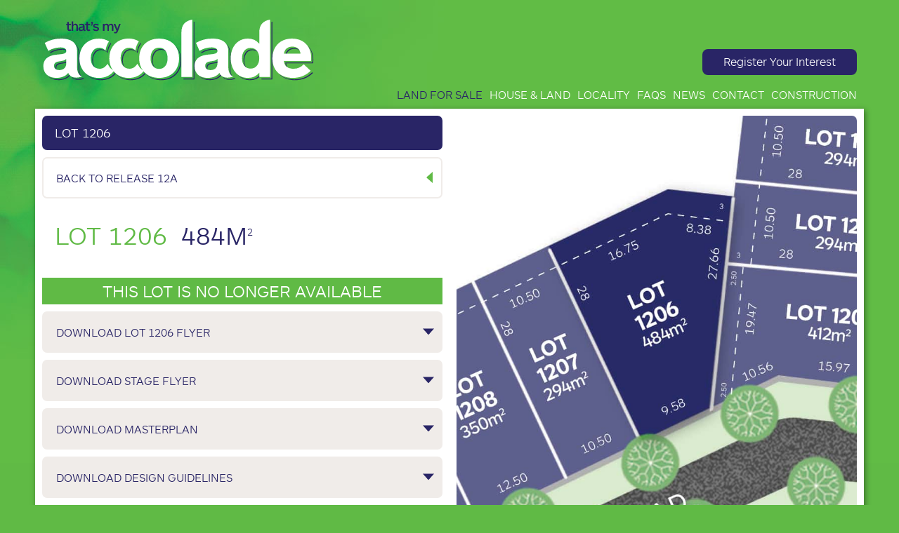

--- FILE ---
content_type: text/html; charset=UTF-8
request_url: https://www.accoladerockbank.com.au/land-for-sale/lot/1206
body_size: 3068
content:
<!DOCTYPE html PUBLIC "-//W3C//DTD XHTML 1.0 Transitional//EN" "http://www.w3.org/TR/xhtml1/DTD/xhtml1-transitional.dtd">
<html xmlns="http://www.w3.org/1999/xhtml">
<head>
<meta http-equiv="Content-Type" content="text/html; charset=UTF-8" />
	
    <title>Lot1206 | Accolade Land for Sale</title>
	<meta name="description"        content="" />
    <meta name="keywords"           content="" />
    <meta name="author"             content="" />
    <meta property="og:site_name"   content="Accolade" />
    <meta property="og:title"       content="Accolade" />
    <meta property="og:description" content="" />
    <meta property="og:type"        content="website" />
    <meta property="og:url"         content="https://www.accoladerockbank.com.au" />
    <meta property="og:image"       content="" />
    
    <meta content="width=device-width, initial-scale=1, maximum-scale=1" name="viewport" />
    <meta name="robots" content="/robots.txt" />

    <link rel="canonical" href="https://www.accoladerockbank.com.au/land-for-sale/lot/1206">

    <link rel="apple-touch-icon" sizes="180x180" href="/apple-touch-icon.png">
    <link rel="icon" type="image/png" sizes="32x32" href="/favicon-32x32.png">
    <link rel="icon" type="image/png" sizes="192x192" href="/android-chrome-192x192.png">
    <link rel="icon" type="image/png" sizes="16x16" href="/favicon-16x16.png">
    <link rel="manifest" href="/manifest.json">
    <link rel="mask-icon" href="/safari-pinned-tab.svg" color="#60ba45">
    <meta name="theme-color" content="#60ba45">
       
    <!-- css -->
    <link rel="stylesheet" href="/asset/css/stylec5f8f1.css" />

    <!-- js -->
    <script src="//cdnjs.cloudflare.com/ajax/libs/jquery/1.12.4/jquery.min.js"></script>

    <!-- Google Tag Manager -->
    <script>(function(w,d,s,l,i){w[l]=w[l]||[];w[l].push({'gtm.start':
    new Date().getTime(),event:'gtm.js'});var f=d.getElementsByTagName(s)[0],
    j=d.createElement(s),dl=l!='dataLayer'?'&l='+l:'';j.async=true;j.src=
    'https://www.googletagmanager.com/gtm.js?id='+i+dl;f.parentNode.insertBefore(j,f);
    })(window,document,'script','dataLayer','GTM-N9FVMQ4');</script>
    <!-- End Google Tag Manager -->
</head>

<body><!-- Google Tag Manager (noscript) -->
<noscript><iframe src="https://www.googletagmanager.com/ns.html?id=GTM-N9FVMQ4"
height="0" width="0" style="display:none;visibility:hidden"></iframe></noscript>
<!-- End Google Tag Manager (noscript) -->    <div class="wrapper">	<header class="header">
		<a class="header-logo" href="/"><img src="/asset/images/_site/logo--accolade.svg" alt=""></a>
		<button class="hamburger hamburger--spin header-hamburger" type="button">
			<span class="hamburger-box">
				<span class="hamburger-inner"></span>
			</span>
		</button>
		<a href="#" onclick="return false;" class="header-rego_button" data-showpopup="register">Register Your Interest</a>
		<div class="header-nav_curtain"></div>
		<nav class="header-nav"><div class="header-nav_header">Menu <div class="header-nav_close"></div></div><ul><li class="header-nav_item"><a class="header-nav_link is-active" href="/land-for-sale">Land for Sale</a></li><li class="header-nav_item"><a class="header-nav_link" href="/house-and-land">House &amp; Land</a></li><li class="header-nav_item"><a class="header-nav_link" href="/locality">Locality</a></li></li><li class="header-nav_item"><a class="header-nav_link" href="/faqs">FAQs</a></li><li class="header-nav_item"><a class="header-nav_link" href="/news">News</a></li><li class="header-nav_item"><a class="header-nav_link" href="/contact">Contact</a></li><li class="header-nav_item"><a class="header-nav_link" href="/construction-timeline">Construction</a></li></ul></nav>

		<script>
			$(".header-hamburger").on("click", function() {
				$(".header-hamburger, .header-nav, .header-nav_curtain").toggleClass("is-active");
			});

			$(".header-nav_curtain, .header-nav_close").on('click', function() {
				$(".header-hamburger, .header-nav, .header-nav_curtain").toggleClass("is-active");
			});
		</script>
	</header></div>
    
    <div class="wrapper wrapper-shadow">        <div class="main"><div class="content">
    <div class="land-left_col">
        <div class="land-stage_header">
            Lot&nbsp;1206
        </div>
        <a class="button button-back" href="/land-for-sale/stage/release+12a">Back to&nbsp;Release 12A</a>
        <div class="land-lot_data">
            <span class="land-lot_name">Lot&nbsp;1206</span><span class="land-lot_area">484m<sup>2</sup></span>
        </div>
        <div class="land-lot_list">            <div>THIS LOT IS NO LONGER AVAILABLE</div>        </div>        <a href="/pdf/lot/1206" class="button button-dl" target="_blank">Download Lot&nbsp;1206 Flyer</a>
        <a href="https://accolade.ourcontent.com.au/land/stage/16/pdf/Accolade-Stage_12A_Flyer.pdf" class="button button-dl" target="_blank">Download Stage Flyer</a>
        <a href="https://accolade.ourcontent.com.au/land/masterplan/pdf/Accolade_Masterplan_Flyer_20221027.pdf" class="button button-dl" target="_blank">Download Masterplan</a>
        <a href="https://accolade.ourcontent.com.au/pdf/Accolade-Design-Guidelines-20230602.pdf" class="button button-dl" target="_blank">Download Design Guidelines</a>
        <a href="https://accolade.ourcontent.com.au/pdf/Due-Diligence-Checklist.pdf" class="button button-dl" target="_blank">Download Due Diligence</a>
        <a href="https://accolade.ourcontent.com.au/pdf/Accolade-Procedure-of-Purchase-Launch-20170726.pdf" class="button button-dl" target="_blank">Lot Reservation Terms &amp; Conditions</a>
    </div>
    <div class="land-map_container">
        <div class="land-lot_image">
            <img src="https://accolade.ourcontent.com.au/land/lot/800x800_web/1206.jpg" alt="">
        </div>
    </div>
</div>        </div><footer class="footer">
	<div class="footer-left">
		<div>
			<div class="footer-phone">Call <a class="footer-phone_link" href="tel:1300268629">1300 268 629</a></div>			<div class="footer-sales_suite">Online Sales Office Open 7 days 11am – 5pm</div>

		</div>
	</div>
	<div class="footer-left">
		<div class="footer-contact">			
			<div class="footer-directions"><a class="footer-directions_link footer-link" href="https://www.google.com/maps/dir/current+location/Nash+Bvd,+Rockbank+VIC+3335" target="_blank">Click for Directions</a></div>
		</div>
		<div class="footer-portal">
			<div class="footer-builders_portal">Builders Portal</div>
			<a href="/builder-portal" class="footer-portal_link footer-link">Click to Login</a>
		</div>
		<div class="footer-socials">
			<div class="footer-facebook"><a class="footer-facebook_link" href="https://www.facebook.com/accoladerockbank/" target="_blank"><img src="/asset/images/_site/logo--facebook.svg"></a></div>
			<div class="footer-instagram"><a class="footer-facebook_link"href="https://www.instagram.com/accoladerockbank/" target="_blank"><img src="/asset/images/_site/logo--instagram3.png" alt="Intagram logo"></a></div>
		</div>
	</div>
	<div class="footer-right">
		<div class="footer-red23"><div class="footer-company_text">selling agent</div><a href="http://www.red23.com.au/" target="_blank"><img src="/asset/images/_site/logo--red23.png"></a></div>
		<div class="footer-resi"><div class="footer-company_text">developed by</div><a href="http://resiventures.com.au/" target="_blank"><img src="/asset/images/_site/resi_logo_20230327b.png"></a></div>
	</div>
	<div class="footer-legal">
		<a href="/disclaimer">Disclaimer</a> | <a href="/privacy-policy">Privacy Policy</a> | <a href="https://www.ivystreet.com.au/" target="_blank">Site by IvyStreet</a>
	</div>
</footer>

<div class="popup-curtain">

	<div class="popup popup--register wrapper">
		<div class="popup-content">
			<div class="popup-header">Register <div class="popup-close"></div></div><form class="rego" method="POST">
	<input type="hidden" name="time" value="1768703229">
	<div class="rego-input_wrapper"><input id="popup--firstname" name="firstname" type="text"><label for="popup--firstname">First Name*</label></div>
	<div class="rego-input_wrapper"><input id="popup--surname" name="surname" type="text"><label for="popup--surname">Surname*</label></div>
	<div class="rego-input_wrapper"><input id="popup--email" name="email" type="text"><label for="popup--email">Email*</label></div>
	<div class="rego-input_wrapper"><input id="popup--phone" name="phone" type="text"><label for="popup--phone">Phone*</label></div>
	<div class="rego-input_wrapper"><input id="popup--postcode" name="postcode" type="text"><label for="popup--postcode">Postcode*</label></div>
	<div class="rego-bottom_input">
		<div class="rego-input_wrapper rego-input_wrapper--select">
			<select name="sourceofenquiry">
				<option value="">SOURCE OF ENQUIRY</option>
				<option value="Television">Television</option>
				<option value="Signage">Signage</option>
				<option value="Facebook">Facebook</option>
				<option value="Internet Search">Internet Search</option>
			</select>	
		</div>
		<button class="rego-submit" onclick="return false;" type="submit">Submit</button>
	</div>
	<div class="rego-input_wrapper rego-input_wrapper--accept">
		<input type="checkbox" id="popup--accept" name="accept" value="true"><label for="popup--accept">* I HAVE READ AND ACCEPT THE PRIVACY POLICY AND TERMS AND CONDITIONS</label>
	</div>

	<div class="rego-thankyou">
		<div class="rego-thankyou_heading">Thank you for registering your interest in Accolade Rockbank.</div>
		A representative will be in contact with you shortly to speak about this exclusive new community and assist you with further information about our upcoming release.
	</div>
</form>		</div>
	</div>

</div>
    </div>        <script src="/asset/js/appb4ac36.js"></script>
<script>
showHouseAndLandThumbs();
</script>        
</body>
</html>

--- FILE ---
content_type: text/css
request_url: https://www.accoladerockbank.com.au/asset/css/stylec5f8f1.css
body_size: 11232
content:
@font-face{font-family:'ARS';src:url("/asset/fonts/ARSMaquettePro-Bold.eot");src:url("/asset/fonts/ARSMaquettePro-Bold.eot?#iefix") format("embedded-opentype"),url("/asset/fonts/ARSMaquettePro-Bold.woff") format("woff"),url("/asset/fonts/ARSMaquettePro-Bold.ttf") format("truetype"),url("/asset/fonts/ARSMaquettePro-Bold.svg#311e976813a4bd9145d83b08561d1ed8") format("svg");font-style:normal;font-weight:700}@font-face{font-family:'ARS';src:url("/asset/fonts/ARSMaquettePro-Light.eot");src:url("/asset/fonts/ARSMaquettePro-Light.eot?#iefix") format("embedded-opentype"),url("/asset/fonts/ARSMaquettePro-Light.woff") format("woff"),url("/asset/fonts/ARSMaquettePro-Light.ttf") format("truetype"),url("/asset/fonts/ARSMaquettePro-Light.svg#827c2b148f99e25a37b83a622b480fb9") format("svg");font-style:normal;font-weight:200}@font-face{font-family:'ARS';src:url("/asset/fonts/ARSMaquettePro-Medium.eot");src:url("/asset/fonts/ARSMaquettePro-Medium.eot?#iefix") format("embedded-opentype"),url("/asset/fonts/ARSMaquettePro-Medium.woff") format("woff"),url("/asset/fonts/ARSMaquettePro-Medium.ttf") format("truetype"),url("/asset/fonts/ARSMaquettePro-Medium.svg#f994e218364d1cb2b00e279f8781fbd9") format("svg");font-style:normal;font-weight:500}@font-face{font-family:'ARS';src:url("/asset/fonts/ARSMaquettePro-Regular.eot");src:url("/asset/fonts/ARSMaquettePro-Regular.eot?#iefix") format("embedded-opentype"),url("/asset/fonts/ARSMaquettePro-Regular.woff") format("woff"),url("/asset/fonts/ARSMaquettePro-Regular.ttf") format("truetype"),url("/asset/fonts/ARSMaquettePro-Regular.svg#d29b748273f827d95435d15199daecf4") format("svg");font-style:normal;font-weight:400}html,body,div,span,applet,object,iframe,h1,h2,h3,h4,h5,h6,p,blockquote,pre,a,abbr,acronym,address,big,cite,code,del,dfn,em,font,img,ins,kbd,q,s,samp,small,strike,strong,sub,sup,tt,var,dl,dt,dd,ol,ul,li,fieldset,form,label,legend,table,caption,tbody,tfoot,thead,tr,th,td,input{margin:0;padding:0;border:0;outline:0;font-weight:inherit;font-style:inherit;font-size:100%;font-family:inherit;vertical-align:baseline}:focus{outline:0}body{line-height:1;color:black}ol,ul{list-style:none}table{border-collapse:separate;border-spacing:0}caption,th,td{text-align:left;font-weight:normal}blockquote:before,blockquote:after,q:before,q:after{content:""}blockquote,q{quotes:"" ""}strong{font-weight:500}img{-ms-interpolation-mode:bicubic}html{font-size:62.5%;box-sizing:border-box;width:100%;overflow-x:hidden}*,*:before,*:after{box-sizing:inherit}body,td{font-size:1.6rem;font-family:"ARS",helvetica,arial,sans-serif;line-height:1.2;font-weight:200;-webkit-font-smoothing:antialiased;-moz-osx-font-smoothing:grayscale}body{background-color:#60ba45;background-image:url("/asset/images/_site/texture.jpg");background-attachment:fixed;background-repeat:no-repeat;width:100%;min-height:100vh;overflow-x:hidden}p{color:#484545;font-size:1.4rem;margin-top:10px;line-height:1.5}p:first-child{margin-top:0}h1{color:#60ba45;font-size:4rem;line-height:1;margin-bottom:10px}h1.page-heading{font-size:2.6rem;padding-top:24px;padding-bottom:24px;text-align:center;margin-bottom:0}@media (min-width: 640px){h1.page-heading{font-size:4rem}}h1.page-heading--left{text-align:left}h4{color:#292566;text-transform:uppercase;font-weight:bold;font-size:1.7rem}h5{font-weight:normal;color:#60ba45;margin-top:16px}h6{color:#292566;margin-bottom:10px;font-weight:bold}img{max-width:100%}a{text-decoration:none}sup{vertical-align:super;font-size:40%}.main{background-color:white}.content{padding:10px}.content:after{display:table;content:'';clear:both}.content--supplementary{padding:20px}@media (min-width: 896px){.content--supplementary{padding:40px}}.content--supplementary a{color:inherit;text-decoration:underline}.content--supplementary h3{font-weight:700}@media (min-width: 768px){.wrapper{width:748px;margin:0 auto}}@media (min-width: 896px){.wrapper{width:876px}}@media (min-width: 1024px){.wrapper{width:1004px}}@media (min-width: 1200px){.wrapper{width:1180px}}.wrapper-shadow{box-shadow:2px 2px 8px 0 rgba(0,0,0,0.4)}.forwardslash:after{content:" /";color:#60ba45}.forwardslash--blue:after{color:#292566}.clear:after{display:table;clear:both;content:''}/*!
 * Hamburgers
 * @description Tasty CSS-animated hamburgers
 * @author Jonathan Suh @jonsuh
 * @site https://jonsuh.com/hamburgers
 * @link https://github.com/jonsuh/hamburgers
 */.hamburger{padding:10px 10px;display:inline-block;cursor:pointer;transition-property:opacity, filter;transition-duration:.15s;transition-timing-function:linear;font:inherit;color:inherit;text-transform:none;background-color:transparent;border:0;margin:0;overflow:visible}.hamburger:hover{opacity:1}.hamburger-box{width:40px;height:24px;display:inline-block;position:relative}.hamburger-inner{display:block;top:50%;margin-top:-2px}.hamburger-inner,.hamburger-inner::before,.hamburger-inner::after{width:40px;height:4px;background-color:#fff;border-radius:4px;position:absolute;transition-property:transform;transition-duration:0.15s;transition-timing-function:ease}.hamburger-inner::before,.hamburger-inner::after{content:"";display:block}.hamburger-inner::before{top:-10px}.hamburger-inner::after{bottom:-10px}.hamburger--spin .hamburger-inner{transition-duration:0.22s;transition-timing-function:cubic-bezier(0.55, 0.055, 0.675, 0.19)}.hamburger--spin .hamburger-inner::before{transition:top 0.1s 0.25s ease-in, opacity 0.1s ease-in}.hamburger--spin .hamburger-inner::after{transition:bottom 0.1s 0.25s ease-in,transform 0.22s cubic-bezier(0.55, 0.055, 0.675, 0.19)}.hamburger--spin.is-active .hamburger-inner{transform:rotate(225deg);transition-delay:0.12s;transition-timing-function:cubic-bezier(0.215, 0.61, 0.355, 1)}.hamburger--spin.is-active .hamburger-inner::before{top:0;opacity:0;transition:top 0.1s ease-out, opacity 0.1s 0.12s ease-out}.hamburger--spin.is-active .hamburger-inner::after{bottom:0;transform:rotate(-90deg);transition:bottom 0.1s ease-out,transform 0.22s 0.12s cubic-bezier(0.215, 0.61, 0.355, 1)}.rotating-images{position:relative;height:0;padding-bottom:36%}@media (min-width: 768px){.rotating-images{padding-bottom:35.83333%}}.rotating-images-first,.rotating-images-second,.rotating-images-third,.rotating-images-fourth,.rotating-images-fifth{width:100%;padding-bottom:36%;background-size:contain;background-repeat:no-repeat}@media (min-width: 768px){.rotating-images-first,.rotating-images-second,.rotating-images-third,.rotating-images-fourth,.rotating-images-fifth{background-size:cover;background-repeat:no-repeat}}.rotating-images-first .dot,.rotating-images-second .dot,.rotating-images-third .dot,.rotating-images-fourth .dot,.rotating-images-fifth .dot{width:10px;height:10px;border-radius:100%;background-color:#ebebeb;display:block}.rotating-images-first .dot.disabled,.rotating-images-second .dot.disabled,.rotating-images-third .dot.disabled,.rotating-images-fourth .dot.disabled,.rotating-images-fifth .dot.disabled{background-color:#60ba45}.rotating-images-first .dot-container,.rotating-images-second .dot-container,.rotating-images-third .dot-container,.rotating-images-fourth .dot-container,.rotating-images-fifth .dot-container{position:absolute;bottom:5px;left:50%;transform:translateX(-50%)}.rotating-images-first a,.rotating-images-second a,.rotating-images-third a,.rotating-images-fourth a,.rotating-images-fifth a{height:100%;display:block}.rotating-images-first{background-image:url(/asset/images/rotating-heroes/accolade_web_banner_home.jpg)}.rotating-images-second{background-image:url(/asset/images/rotating-heroes/free_land_banner.jpg)}.rotating-images-third{background-image:url(/asset/images/rotating-heroes/soho_townhomes_banner_20240730.jpg)}.rotating-images-fifth{background-image:url(/asset/images/rotating-heroes/refer_a_friend_banner.jpg)}.header{padding:24px 10px 12px 10px;position:relative;z-index:10}@media (min-width: 640px){.header{padding-bottom:0}}.header-logo{width:220px;display:block;max-width:80%}@media (min-width: 640px){.header-logo{margin:0}}@media (min-width: 768px){.header-logo{width:300px}}@media (min-width: 1024px){.header-logo{width:388px}}.header-rego_button{color:white;background-color:#292566;margin-top:20px;border-radius:8px;padding:12px 30px 14px 30px;text-align:center;display:block;transition:color .4s}@media (min-width: 640px){.header-rego_button{position:absolute;right:10px;top:14px;padding:8px 30px 10px 30px}}@media (min-width: 768px){.header-rego_button{top:36px}}@media (min-width: 1024px){.header-rego_button{top:50px}}.header-rego_button:hover{color:#60ba45}.header-nav{position:fixed;transform:translateY(-100%);transition:transform .4s;width:100%;top:0;left:0;padding:10px;background-color:white;z-index:5;border-bottom-right-radius:10px;border-bottom-left-radius:10px;z-index:15;max-height:100%;overflow:auto}@media (min-width: 640px){.header-nav{margin-top:10px;text-align:center;background-color:transparent;transform:translateY(0);position:static;padding:0;overflow:visible}}@media (min-width: 768px){.header-nav{text-align:right}}.header-nav.is-active{transform:translateX(0)}.header-nav_item{display:block;margin-bottom:3px}@media (min-width: 640px){.header-nav_item{margin:0 3px;display:inline-block}}@media (min-width: 768px){.header-nav_item{margin:0 7px}}@media (min-width: 896px){.header-nav_item{margin:0 5px}}.header-nav_item:first-child{margin-left:0}.header-nav_item:last-child{margin-right:0}.header-nav_link{text-transform:uppercase;color:#292566;display:block;border-bottom:1px solid transparent;padding:4px 0 6px;background-color:#f0ece9;border-radius:7px;padding:20px}@media (min-width: 640px){.header-nav_link{color:white;padding:0;padding-bottom:10px;background-color:transparent;font-size:1.4rem}}@media (min-width: 896px){.header-nav_link{font-size:1.6rem}}.header-nav_link--sub{color:#c7b8ac}.header-nav_link.is-active,.header-nav_link:hover{color:#292566}.header-nav_curtain{position:fixed;top:0;left:0;z-index:10;width:100%;height:100%;background-color:#292566;background-color:rgba(41,37,102,0.6);display:none}.header-nav_curtain.is-active{display:block}@media (min-width: 640px){.header-nav_curtain.is-active{display:none}}.header-nav_header{text-transform:uppercase;color:#60ba45;font-weight:500;font-size:2rem;padding:10px 0;padding-right:20px;position:relative;height:44px;width:100%}@media (min-width: 640px){.header-nav_header{display:none}}.header-nav_close{position:absolute;padding-top:5px;right:0;top:0px;cursor:pointer;border:2px solid #60ba45;border-radius:100%;height:40px;width:40px;text-align:center}.header-nav_close:after{content:'X';font-weight:200;color:#60ba45}.header-hamburger{position:absolute;right:0;top:30px}@media (min-width: 640px){.header-hamburger{display:none}}.header-nav_parent{position:relative}@media (min-width: 640px){.header-nav_parent:hover .header-subnav{display:block}}.header-subnav{position:absolute;background-color:white;padding:0;text-align:left;left:0;min-width:200px;margin-left:-20px;display:none;box-shadow:3px 3px 4px 0 rgba(0,0,0,0.6);padding:6px 0;z-index:10}.header-subnav a{padding:4px 20px}.footer{background-color:#292566;color:white;background-image:url("/asset/images/_site/footer-circles.jpg");background-size:710px auto;background-position:bottom right;background-repeat:no-repeat;padding:10px 10px 36px;font-size:1.2rem;position:relative;z-index:1;line-height:1.35}@media (min-width: 768px){.footer{font-size:1.3rem;padding:10px 36px 44px 36px}}.footer a{text-transform:uppercase}.footer-link{font-weight:bold;color:#60ba45}.footer-legal{text-transform:uppercase;font-size:1rem;padding-top:10px;clear:both}.footer-legal a{color:white;margin:0 4px}.footer-legal a:first-child{margin-left:0}@media (min-width: 768px){.footer-left{float:left;clear:left}}@media (min-width: 768px){.footer-right{float:right}}@media (min-width: 768px){.footer-left:after,.footer-right:after{clear:both;content:'';display:table}.footer-left>*,.footer-right>*{float:left}}.footer-phone{font-weight:bold;font-size:1.7rem}.footer-phone_link{color:white}.footer-sales_suite,.footer-address,.footer-portal{text-transform:uppercase}.footer-sales_suite a,.footer-address a,.footer-portal a{text-decoration:none;color:white}@media (min-width: 768px){.footer-portal{margin-left:53px}}@media (min-width: 896px){.footer-portal{margin-left:153px}}.footer-facebook_link{display:block;width:27px}@media (min-width: 768px){.footer-facebook{margin-left:14px}}@media (min-width: 896px){.footer-facebook{margin-left:53px}}.footer-instagram{margin-left:20px}@media (min-width: 768px){.footer-instagram{margin-left:14px}}.footer-socials{display:flex}@media (min-width: 768px){.footer-red23,.footer-resi{margin-left:20px;margin-top:-12px}}.footer-red23 img,.footer-resi img{height:36px}.footer-company_text{font-size:7px;margin-bottom:5px;text-transform:uppercase}@media (min-width: 768px){.footer-company_text{text-align:right}}.footer-contact,.footer-portal,.footer-facebook,.footer-resi,.footer-red23{margin-bottom:20px}@media (min-width: 768px){.footer-contact,.footer-portal,.footer-facebook,.footer-resi,.footer-red23{margin-bottom:0}}.pm{padding:20px;background-size:cover;background-position:center center}.pm-connected_lifestyle{background-image:url("/asset/images/_site/connected-lifestyle.jpg")}.pm-garden{background-image:url("/asset/images/_site/garden-inspiration.jpg")}.pm-panel{max-width:100%;width:335px;margin-left:auto;background-color:white;border-top-right-radius:5px;border-top-left-radius:5px;border-bottom-right-radius:10px;border-bottom-left-radius:10px;overflow:hidden;display:block;color:#292566;transform:translateY(60px);transition:transform 1s}.pm-panel.is-visible{transform:translateY(0)}.pm-panel .home-promo_bottom{background-color:#d9d0ca}.pm-panel .home-promo_bottom:after{border-left-color:#60ba45}.pm-header{font-weight:bold;font-size:2.6rem;line-height:1;margin-bottom:10px}.pm-top{padding:20px}.button{border-radius:7px;display:block;padding:18px;text-transform:uppercase;position:relative;border:2px solid transparent;transition:background-color .6s, color .4s}.button+.button{margin-top:10px}.button-dl{background-color:#f0ece9;color:#292566}.button-dl:after{content:'';display:block;position:absolute;right:10px;top:50%;transform:translateY(-50%);width:0;height:0;border-left:8px solid transparent;border-top:9px solid #292566;border-right:8px solid transparent}.button-dl:hover{background-color:#60ba45;color:white}.button-link{border-color:#f0ece9;color:#292566}.button-link:after{content:'';display:block;position:absolute;right:12px;top:50%;transform:translateY(-50%);width:0;height:0;border-top:8px solid transparent;border-left:9px solid #60ba45;border-bottom:8px solid transparent}.button-link:hover,.button-link.active{background-color:#292566;color:white}.button-link.reversed{background-color:#f0ece9;color:#292566}.button-link.reversed:after{border-left:9px solid #292566}.button-link.reversed:hover,.button-link.reversed.active{background-color:#292566;color:white;border-color:#292566}.button-link.reversed:hover:after,.button-link.reversed.active:after{border-left:9px solid white}.button-link_narrow{padding:10px 18px;border-color:transparent;font-size:1.4rem}.button-link_narrow:after{display:none}.button-link_narrow:hover,.button-link_narrow.active{background-color:#f0ece9;color:#292566}.button-back{border-color:#f0ece9;color:#292566}.button-back:after{content:'';display:block;position:absolute;right:12px;top:50%;transform:translateY(-50%);width:0;height:0;border-top:8px solid transparent;border-right:9px solid #60ba45;border-bottom:8px solid transparent}.button-back:hover,.button-back.active{background-color:#292566;color:white}.button-action{border-color:#f0ece9;color:white;background-color:#60ba45}.button-action:after{content:'';display:block;position:absolute;right:12px;top:50%;transform:translateY(-50%);width:0;height:0;border-top:8px solid transparent;border-left:9px solid #292566;border-bottom:8px solid transparent;transition:border-color .4s}.button-action:hover,.button-action.active{background-color:#292566}.button-action:hover:after,.button-action.active:after{border-left:9px solid #60ba45}.townhomes-download{width:100%}@media (min-width: 1024px){.townhomes-download{width:49.5%}}.rego{position:relative;overflow:hidden}.rego .not-valid input[type=text],.rego .not-valid select{background-color:#ffb3b3}.rego .not-valid input[type=checkbox]+label{color:red}.rego-input_wrapper{position:relative;margin-top:3px}.rego-input_wrapper--select{margin-right:143px}.rego-input_wrapper--accept{padding-top:10px;height:30px}.rego-input_wrapper--accept input{position:absolute;top:8px;left:0}.rego-input_wrapper--accept label{font-size:.8rem;font-family:"ARS",helvetica,arial,sans-serif;color:#9d8370;margin-left:20px;display:block}.rego-bottom_input{position:relative}.rego-submit{color:white;font-size:1.9rem;padding:16px 10px;border:2px solid transparent;background-color:#60ba45;border-radius:7px;text-transform:uppercase;font-weight:200;font-family:"ARS",helvetica,arial,sans-serif;width:140px;line-height:1;position:absolute;right:0;bottom:0;cursor:pointer;transition:background-color .4s}.rego-submit:hover{background-color:#292566}.rego-submit.disabled{background-color:#f0ece9;color:#c7b8ac}.rego input[type=text],.rego select{background-color:#f0ece9;border-radius:7px;font-size:1.5rem;padding:16px 20px;width:100%;line-height:1;font-family:"ARS",helvetica,arial,sans-serif;font-weight:200;border:2px solid transparent;-webkit-appearance:none;-moz-appearance:none;appearance:none}@media (min-width: 410px){.rego input[type=text],.rego select{font-size:1.7rem}}@media (min-width: 640px){.rego input[type=text],.rego select{font-size:1.9rem}}@media (min-width: 768px){.rego input[type=text],.rego select{font-size:1.3rem}}@media (min-width: 896px){.rego input[type=text],.rego select{font-size:1.5rem}}@media (min-width: 1024px){.rego input[type=text],.rego select{font-size:1.9rem}}.rego input[type=text]+label,.rego select+label{position:absolute;font-size:1.5rem;width:100%;padding:16px 20px;left:0;line-height:1;font-family:"ARS",helvetica,arial,sans-serif;text-transform:uppercase;pointer-events:none}@media (min-width: 410px){.rego input[type=text]+label,.rego select+label{font-size:1.7rem}}@media (min-width: 640px){.rego input[type=text]+label,.rego select+label{font-size:1.9rem}}@media (min-width: 768px){.rego input[type=text]+label,.rego select+label{font-size:1.3rem}}@media (min-width: 896px){.rego input[type=text]+label,.rego select+label{font-size:1.5rem}}@media (min-width: 1024px){.rego input[type=text]+label,.rego select+label{font-size:1.9rem}}.rego input[type=text]:focus,.rego select:focus{border-color:#60ba45}.rego input[type=text]:focus+label,.rego select:focus+label{opacity:0.2}.rego input[type=text].has-content+label,.rego select.has-content+label{display:none}.rego-thankyou{position:absolute;top:0;left:100%;width:100%;height:100%;background-color:#f0ece9;padding:20px;border-radius:7px;transition:left .4s}.is-thankyou .rego-thankyou{left:0}.rego-thankyou_heading{color:#60ba45;font-weight:500;font-size:2rem;margin-bottom:20px}.popup{max-width:100%;max-height:100%;overflow:auto;margin:0 auto;transform:translateY(-100%);transition:transform .4s}.popup.is-visible{transform:translateY(0)}.popup-header{text-transform:uppercase;color:#60ba45;font-weight:500;font-size:2rem;padding:10px 0;padding-right:20px;position:relative;height:44px;width:100%}.popup-close{position:absolute;padding-top:5px;right:0;top:0px;cursor:pointer;border:2px solid #60ba45;border-radius:100%;height:40px;width:40px;text-align:center}.popup-close:after{content:'X';font-weight:200;color:#60ba45}.popup-content{position:relative;padding:20px;padding-top:10px;background-color:white;border-bottom-right-radius:10px;border-bottom-left-radius:10px;overflow:hidden}.popup-curtain{background-color:#292566;background-color:rgba(41,37,102,0.6);position:fixed;top:0;left:0;right:0;bottom:0;z-index:15;display:none}.popup-curtain.is-visible{display:block}.popup .rego-input_wrapper--accept{position:relative;bottom:auto;margin-top:10px}.home-hero{position:relative}.home-text-1{display:block;background-color:#d2352e;right:0;top:20px;padding:18px;z-index:3;text-transform:uppercase;color:white;font-weight:600;text-align:center;font-size:3rem;line-height:1}@media (min-width: 768px){.home-text-1{background-color:#d2352e;position:absolute;right:0;top:20px;padding:22px;width:300px;text-transform:uppercase;color:white;font-weight:600;text-align:center;font-size:2rem;line-height:1;border-top-left-radius:10px;border-bottom-left-radius:10px}}.home-text-2{display:block;background-color:#282665;right:0;top:104px;padding:20px;z-index:3;text-transform:uppercase;color:white;font-weight:600;text-align:center;font-size:1.8rem;line-height:1}@media (min-width: 768px){.home-text-2{background-color:#282665;position:absolute;right:0;top:110px;padding:19px;width:220px;text-transform:uppercase;color:white;font-weight:600;text-align:center;font-size:1.7rem;line-height:1;border-top-left-radius:10px;border-bottom-left-radius:10px}}.home-tile{width:100%;display:block;position:relative;z-index:2}@media (min-width: 640px){.home-tile{float:left;width:25%;width:calc(50% - 5px)}.home-tile:nth-child(even){float:right}}@media (min-width: 1024px){.home-tile{width:25%;width:calc(25% - 7.5px)}.home-tile:nth-child(even){float:left}.home-tile:nth-child(2){margin-left:10px;margin-right:5px}.home-tile:nth-child(3){margin-right:10px;margin-left:5px}}.home-banner{bottom:0;width:100%;text-align:center;padding:10px;background-color:white;line-height:0.8}@media (min-width: 768px){.home-banner{background-color:rgba(255,255,255,0.7);position:absolute}}.home-banner_text{color:#292566;font-size:2.4rem;letter-spacing:0;font-weight:500;line-height:1.1}@media (min-width: 1024px){.home-banner_text{letter-spacing:1px}}.home-parralax{background-image:url("/asset/images/home/parallax.jpg");background-repeat:no-repeat;background-size:cover;position:relative;padding:50px 28px 28px 0;opacity:0;transition:opacity 2s;transition-delay:0.5s}@media (min-width: 640px){.home-parralax{padding:200px 28px 28px 0;margin-top:-52px}}.home-parralax.is-visible{opacity:1}.home-promo{color:white;border-bottom-right-radius:10px;border-bottom-left-radius:10px;overflow:hidden;z-index:1}.home-promo+.home-promo{margin-top:10px}@media (min-width: 640px){.home-promo+.home-promo{margin-top:0}}@media (min-width: 640px){.home-promo:nth-child(3),.home-promo:nth-child(4){margin-top:10px}}@media (min-width: 640px) and (min-width: 1024px){.home-promo:nth-child(3),.home-promo:nth-child(4){margin-top:0}}.home-promo:hover .home-promo_bottom:after{border-left-color:white}.home-promo_top{font-size:2.6rem;height:120px;line-height:1.05;padding:20px}.home-promo_bottom{padding:10px 20px;font-weight:500;height:42px;position:relative}.home-promo_bottom:after{content:'';display:block;position:absolute;right:10px;top:16px;width:0;height:0;border-top:5px solid transparent;border-left:6px solid black;border-bottom:5px solid transparent;transition:border-color .4s}.home-promo--first{background-color:#f4c300}.home-promo--first .home-promo_bottom{background-color:#f1b52a}.home-promo--first .home-promo_bottom:after{border-left-color:#292566}.home-promo--second{background-color:#cd5599}.home-promo--second .home-promo_bottom{background-color:#bf4787}.home-promo--second .home-promo_bottom:after{border-left-color:#292566}.home-promo--third,.home-promo--fourth{background-color:#292566}.home-promo--third .home-promo_bottom,.home-promo--fourth .home-promo_bottom{background-color:#1f1e53}.home-promo--third .home-promo_bottom:after,.home-promo--fourth .home-promo_bottom:after{border-left-color:#60ba45}.home-vision{background-color:white;display:block;width:335px;max-width:100%;margin-left:auto;color:#292566;overflow:hidden;border-top-right-radius:5px;border-top-left-radius:5px;border-bottom-right-radius:10px;border-bottom-left-radius:10px;transform:translateY(60px);transition:transform 2s}.home-vision.is-visible{transform:translateY(0)}.home-vision_top{padding:20px}.home-vision_header{font-size:2.6rem;font-weight:bold;line-height:1;margin-bottom:10px}.home-vision .home-promo_bottom{background-color:#f0ece9}.home-vision .home-promo_bottom:after{border-left-color:#60ba45}.home-news_header{padding:12px 36px 16px 36px;line-height:1;position:relative}.home-news_link{color:#292566;font-weight:bold}@media (min-width: 640px){.home-news_link{position:absolute;right:36px;top:28px}}.home-news_heading{font-size:3.6rem;color:#60ba45;margin-bottom:8px}@media (min-width: 640px){.home-news_heading{margin-bottom:0}}.home-news_strip{padding:10px 10px 20px;background-color:#f0ece9}.home-news_strip .news-link_title{background-color:white}.home-news_strip .news-link{border-bottom-right-radius:7px;border-bottom-left-radius:7px;overflow:hidden}.home-news_strip .news-link:hover .news-link_title{background-color:#292566}.home-news_strip:after{clear:both;content:'';display:table}.home-news_thumb{display:block;margin-bottom:10px;transition:background-color .4s, transform .6s, opacity .6s;transition-delay:.3s;transform:scale(0.75, 0.75);opacity:0}@media (min-width: 410px){.home-news_thumb{width:49%;width:calc(50% - 5px);float:left}.home-news_thumb:nth-child(even){float:right}}@media (min-width: 896px){.home-news_thumb{width:24%;width:calc(25% - 7.5px)}.home-news_thumb:nth-child(1n){float:left}.home-news_thumb:nth-child(2){margin-left:10px;margin-right:5px}.home-news_thumb:nth-child(3){margin-right:10px;margin-left:5px}}.home-news_thumb.is-visible{transform:scale(1, 1);opacity:1}.home-news_title{background-color:white;padding:10px 20px;position:relative;text-transform:uppercase}@media (min-width: 410px){.home-news_title{height:68px}}.home-news_titlecopy{color:#484545}@media (min-width: 410px){.home-news_titlecopy{position:absolute;top:50%;-webkit-transform:translateY(-50%);-ms-transform:translateY(-50%);-o-transform:translateY(-50%);transform:translateY(-50%)}}.home-news_read{padding:10px 20px;background-color:#292566;color:white;position:relative}.home-news_read:after{content:'';display:block;position:absolute;right:10px;top:16px;width:0;height:0;border-top:5px solid transparent;border-left:6px solid black;border-bottom:5px solid transparent;border-left-color:#60ba45}.home-news_image{border-bottom-right-radius:7px;border-bottom-left-radius:7px;overflow:hidden}.land-messaging{background-color:#292566;margin-bottom:10px;color:white;padding:20px 30px;font-size:2rem;cursor:pointer}.land-messaging_link{text-decoration:underline}.land-messaging_uppercase{text-transform:uppercase;font-weight:400}@media (min-width: 768px){.land-left_col{float:left;width:49%;width:calc(50% - 10px)}}.land-map_container{position:relative;overflow:hidden;border-radius:7px;margin-top:10px}@media (min-width: 768px){.land-map_container{float:right;width:49%;width:calc(50% - 10px);margin-top:0}}.land-map_canvas,.land-map_spacer{position:absolute;top:0;left:0}.land-stage_header{color:white;background-color:#292566;padding:14px 18px;border-radius:7px;text-transform:uppercase;font-size:1.8rem;margin-bottom:10px}.land-lot_list{margin:10px 0}.land-lot_list>div{background-color:#60ba45;font-size:2.4rem;color:white;padding:5px;text-align:center}@media (min-width: 768px){.land-lot_list{max-height:500px;overflow:auto}}.land-lotlink_number{font-weight:700;width:26%;display:inline-block}.land-lotlink_area{width:24%;display:none}@media (min-width: 410px){.land-lotlink_area{display:inline-block}}.land-lot_data{text-transform:uppercase;font-size:3.6rem;padding:18px;color:#292566}@media (min-width: 768px){.land-lot_data{padding:30px 18px}}.land-lot_name{color:#60ba45;margin-right:20px}.land-packages{margin-top:10px;margin-bottom:10px;background-color:#60ba45;color:white;text-transform:uppercase;font-size:1.8rem;padding:10px 10px;border-radius:7px;text-align:center}.land-feature{margin:10px 0;position:relative;color:#292566;display:block;background-color:#cd5599;color:white;border-bottom-right-radius:7px;border-bottom-left-radius:7px;overflow:hidden}.land-feature_lot{font-size:2rem;font-weight:700}@media (min-width: 410px){.land-feature_lot{font-size:2.6rem}}.land-feature_stage{text-transform:uppercase;color:#292566}@media (min-width: 410px){.land-feature_stage{margin-top:10px}}.land-feature_name{font-size:3rem;text-transform:uppercase;line-height:1}@media (min-width: 410px){.land-feature_name{margin-top:6px;font-size:3.6rem}}.land-feature_area{line-height:1;font-size:3rem}@media (min-width: 410px){.land-feature_area{font-size:3.6rem}}.land-feature_img{position:absolute;right:0;top:0;height:100%}.land-feature_top{position:relative;padding:18px}.land-feature_bottom{background-color:#bf4787;padding:18px}.vision-block{padding-top:20px;padding-bottom:90px;position:relative;background-color:#f0ece9;background-size:cover;background-position:center center;position:relative}.vision-block+.vision-block{margin-top:10px}.vision-block--spirit{background-image:url("/asset/images/vision/spirit.jpg")}.vision-block--smart_home{background-image:url("/asset/images/vision/smart-home.jpg")}.vision-block--garden{background-image:url("/asset/images/vision/garden.jpg")}.vision-block--resi{background-image:url("/asset/images/vision/resi.jpg")}.vision-block--right{text-align:right}.vision-content{width:375px;display:inline-block;max-width:80%;margin:0 5%;transform:translateY(40px);transition:transform 1s;min-height:300px}.vision-content.is-visible{transform:translateY(0)}.vision-content_top{background-color:white;text-align:left;color:#292566;border-radius:7px;overflow:hidden}.vision-content_heading{padding:20px 10px 20px 26px;font-weight:bold;font-size:2.6rem;line-height:1}.vision-content_read,.vision-content_link{background-color:#f0ece9;padding:10px 10px 10px 26px;font-weight:700;position:relative;cursor:pointer;color:#292566}.vision-content_read:after,.vision-content_link:after{content:'';display:block;position:absolute;right:20px;top:50%;transform:translateY(-50%);width:0;height:0;border-left:8px solid transparent;border-top:9px solid #60ba45;border-right:8px solid transparent}.show-copy .vision-content_read:after,.show-copy .vision-content_link:after{border-bottom:8px solid #60ba45;border-top:none}.vision-content_link{display:block}.vision-content_link:after{border-top:8px solid transparent;border-left:9px solid #60ba45;border-bottom:8px solid transparent}.vision-content_copy{color:white;background-color:#292566;border-radius:7px;padding:26px;font-size:1.3rem;line-height:1.5;margin-top:6.25px;opacity:0;transform:translateY(20px);transition:transform .4s, opacity .4s;text-align:left}.vision-content_copy p{color:white}.show-copy .vision-content_copy{transform:translateY(0);opacity:1}.vision-hero{height:0;padding-bottom:35.83333%}@media (min-width: 768px){.vision-hero--mobile{display:none}}.vision-hero--desktop{display:none}@media (min-width: 768px){.vision-hero--desktop{display:block}}.vision-copy{padding:40px 20px}@media (min-width: 768px){.vision-copy{padding:40px 42px}}@media (min-width: 896px){.vision-copy{padding:40px 84px}}.vision-copy:after{content:'';display:table;clear:both}@media (min-width: 768px){.vision-column{width:49%;width:calc(50% - 10px)}}@media (min-width: 896px){.vision-column{width:calc(50% - 30px)}}@media (min-width: 1024px){.vision-column{width:calc(50% - 50px)}}@media (min-width: 768px){.vision-column--left{float:left}}.vision-column--right{margin-top:50px}@media (min-width: 768px){.vision-column--right{float:right;margin-top:0}}.vision-sub_head{margin-top:40px}.vision-signoff{margin-top:30px}.vision-signoff p{font-size:1.1rem;margin-top:2px}.vision-signoff strong{font-size:1.3rem;font-weight:500}.vision-signoff img{display:block;margin-top:20px}.smarthome-hero{position:relative}.smarthome-hero .vision-hero{margin-bottom:30px;padding-bottom:41.833%}@media (min-width: 768px){.smarthome-hero .vision-hero{margin-bottom:0}}.smarthome-clickers{height:0;padding-bottom:35.83333%;position:absolute;top:0;left:0;width:100%}.smarthome-clicker{display:block;position:absolute;background-color:#292566;color:white;border-radius:100%;text-align:center;transform:translateY(-50%) translateX(-50%);transition:color .2s, background-color .4s;font-size:1rem;width:20px;height:20px;padding-top:3px}@media (min-width: 768px){.smarthome-clicker{font-weight:bold;cursor:pointer;width:40px;height:40px;font-size:1.6rem;padding-top:10px}}@media (min-width: 896px){.smarthome-clicker{width:48px;height:48px;font-size:1.8rem;padding-top:13px}}@media (min-width: 1024px){.smarthome-clicker{width:60px;height:60px;padding-top:16px;font-size:2.2rem}}.smarthome-clicker:before{position:absolute;content:'';border:1px solid #292566;border-radius:100%;transition:border-color .4s;width:calc(100% + 4px);height:calc(100% + 4px);top:-2px;left:-2px}@media (min-width: 768px){.smarthome-clicker:before{width:calc(100% + 8px);height:calc(100% + 8px);top:-4px;left:-4px;border-width:2px}}@media (min-width: 768px){.smarthome-clicker:hover,.smarthome-clicker.is-active{background-color:white;color:#292566}.smarthome-clicker:hover:before,.smarthome-clicker.is-active:before{border-color:white}}.smarthome-clicker--one{top:95%;left:43%}.smarthome-clicker--two{top:56%;left:26%}.smarthome-clicker--three{top:100%;left:73%}.smarthome-clicker--four{top:55%;left:43.5%}.smarthome-clicker--five{top:63%;left:14%}.smarthome-clicker--six{top:100%;left:21%}.smarthome-clicker--seven{top:10%;left:94%}.smarthome-clicker--eight{top:84%;left:64%}.smarthome-clicker--nine{top:74%;left:74%}.smarthome-clicker--ten{top:15%;left:93%}.smarthome-sub{margin-top:30px}.smarthome-popup{border-radius:7px;padding:0 20px 0 25px;font-size:1.3rem;margin:10px}@media (min-width: 768px){.smarthome-popup{background-color:#292566;color:white;position:absolute;top:0;display:none;width:260px;margin:0;padding:24px}.smarthome-popup.is-visible{display:block}}.smarthome-popup--one{top:65%;left:33%}.smarthome-popup--two{top:22%;left:15%}.smarthome-popup--three{top:62%;left:63%}.smarthome-popup--four{top:64%;left:40.4%}.smarthome-popup--five{top:31%;left:2.6%}.smarthome-popup--six{top:67.2%;left:11%}.smarthome-popup--seven{top:30%;right:0.7%}.smarthome-popup--eight{top:93%;right:26.9%}.smarthome-popup--nine{top:69%;right:22.6%}.smarthome-popup--ten{top:25%;right:4%}.smarthome-popup_heading{text-transform:uppercase;margin-bottom:6px;color:#60ba45;font-weight:500;position:relative}.smarthome-popup_heading:before{content:attr(data-shpopup);content:attr(data-shpopup) "/";color:#292566;margin-right:6px;position:absolute;left:-25px}@media (min-width: 768px){.smarthome-popup_heading{color:white}.smarthome-popup_heading:before{position:static;color:white}}.smarthome-popup_close{display:none}@media (min-width: 768px){.smarthome-popup_close{display:block;position:absolute;top:0;right:0;padding:10px;cursor:pointer}}.smarthome-inclusions_heading{padding:10px 20px;margin-top:30px;margin-bottom:10px;background-color:#60ba45;color:white;border-radius:7px;line-height:1.1;font-weight:500}.smarthome-click_above{display:none}@media (min-width: 768px){.smarthome-click_above{display:block}}.smarthome-telstra_dl{display:block;margin-top:40px}.smarthome-telstra_dl .button{text-align:right;padding-right:28px;margin-bottom:320px}@media (min-width: 768px){.smarthome-telstra_dl .button{margin-bottom:0}}.smarthome-telstra_dl .button:after{top:30px}.smarthome-telstra_phone{position:absolute;left:0%;top:44px;transform:translateY(20px);transition:transform .8s;transition-delay:.2s;max-width:220px}@media (min-width: 896px){.smarthome-telstra_phone{left:-9%}}@media (min-width: 896px){.smarthome-telstra_phone{top:40px}}@media (min-width: 1024px){.smarthome-telstra_phone{top:20px}}@media (min-width: 1200px){.smarthome-telstra_phone{top:20px;left:2%}}.smarthome-telstra_phone.is-visible{transform:translateY(0)}.smarthome-telstra_images{transform:translatex(40px);transition:transform .8s, opacity .6s;opacity:0}.smarthome-telstra_images.is-visible{transform:translateX(0);opacity:1}.smarthome-telstra_images--monitor,.smarthome-telstra_images--additional{width:260px;transition-delay:.1s}.smarthome-telstra_images--additional{transition-delay:.2s}.smarthome-telstra_description,.smarthome-telstra_description:first-child{margin-top:8px}.smarthome-list{margin-top:4px}.smarthome-list li{font-size:1.3rem;font-weight:500;line-height:1.4;display:block;color:black}.smarthome-list li:before{content:'> ';color:#60ba45;font-weight:bold}.smarthome-column_image{margin-top:20px;margin-bottom:30px}.smarthome-column_image:last-child{margin-bottom:0}.smarthome .vision-column--left{clear:left}@media (min-width: 768px){.garden-rotating_header{padding:10px 0 10px 10px}}.garden-dl:after{left:230px;right:auto;top:40%}.garden-rotating_images{padding-bottom:96.05263%;margin-top:10px}.garden-rotating_images .dot{background-color:#f0ece9}.garden-rotating_images .dot.disabled{background-color:#c7b8ac}.garden-rotating_images .dot-container{right:10px;left:auto;bottom:2%;transform:none}@media (min-width: 410px){.garden-rotating_images .dot-container{bottom:2%}}@media (min-width: 640px){.garden-rotating_images .dot-container{bottom:3%}}@media (min-width: 768px){.garden-rotating_images .dot-container{bottom:0}}@media (min-width: 896px){.garden-rotating_images .dot-container{bottom:0}}@media (min-width: 1024px){.garden-rotating_images .dot-container{bottom:0}}@media (min-width: 1200px){.garden-rotating_images .dot-container{bottom:0}}.garden-rotating_heading{color:#60ba45;font-weight:500}.garden-rotating_heading--two{font-weight:700;color:#292566;text-transform:uppercase;font-size:1.3rem}.garden-rotating_info{margin-left:18px;margin-top:10px;padding-bottom:10px;border-bottom:4px solid #292566;background-color:white}.news-filter{font-size:1.4rem;text-align:center;color:#292566;margin-bottom:30px}.news-filter_heading{margin-bottom:10px}.news-filter_button{text-transform:uppercase;background-color:#f0ece9;display:inline-block;padding:16px 20px;font-size:1.2rem;cursor:pointer;border-radius:7px;transition:background-color .2s;margin-bottom:10px;width:100%;max-width:400px}@media (min-width: 640px){.news-filter_button{width:auto;margin:4px;min-width:164px}}@media (min-width: 896px){.news-filter_button{min-width:180px;margin:0 8px}}.news-filter_button.is-active,.news-filter_button:hover{background-color:#292566;color:white}.news-link{margin-bottom:10px;background-color:#f0ece9;color:#292566;border-bottom-right-radius:7px;border-bottom-left-radius:7px;transition:background-color .4s, transform .6s, opacity .6s;transform:scale(0.75, 0.75);opacity:0;display:block}@media (min-width: 410px){.news-link{width:49%;width:calc(50% - 5px);float:left}.news-link:nth-child(even){float:right}}@media (min-width: 640px){.news-link{width:33%;width:calc(33.33333% - 6.66667px)}.news-link:nth-child(even){float:left}.news-link:nth-child(3n-1){margin-left:10px;margin-right:10px}}@media (min-width: 1200px){.news-link{width:25%;width:calc(25% - 7.5px)}.news-link:nth-child(1n){margin-left:0;margin-right:0}.news-link:nth-child(4n-1){margin-left:5px;margin-right:10px}.news-link:nth-child(4n-2){margin-right:5px;margin-left:10px}}.news-link.is-visible{transform:scale(1, 1);opacity:1}.news-link:hover{background-color:#292566;color:white}.news-link--construction{font-weight:500}.news-link_image{height:0;padding-bottom:77.41935%;position:relative}.news-link_image img{position:absolute;top:0;left:0;width:100%}.news-link_title{text-transform:uppercase;overflow:hidden;position:relative;height:60px}.news-link_titlecopy{position:absolute;top:50%;font-size:1.5rem;-webkit-transform:translateY(-50%);-ms-transform:translateY(-50%);-o-transform:translateY(-50%);transform:translateY(-50%);left:0;width:100%;padding:10px 10px 10px 10px}.news-hero{height:0;padding-bottom:35.83333%;background-color:#f0ece9}.news-copy{padding:40px 20px}@media (min-width: 768px){.news-copy{padding:40px 42px}}@media (min-width: 896px){.news-copy{padding:40px 84px}}.news-copy:after{content:'';display:table;clear:both}@media (min-width: 768px){.news-column{width:49%;width:calc(50% - 10px)}}@media (min-width: 896px){.news-column{width:calc(50% - 30px)}}@media (min-width: 1024px){.news-column{width:calc(50% - 50px)}}@media (min-width: 768px){.news-column--left{float:left}}.news-column--right{margin-bottom:20px}@media (min-width: 768px){.news-column--right{float:right;margin-bottom:0}}.news-title{max-width:360px}.news-body{clear:both;margin-top:20px}@media (min-width: 768px){.news-body{-webkit-columns:auto 2;-moz-columns:auto 2;columns:auto 2;-webkit-column-gap:20px;-moz-column-gap:20px;column-gap:20px}}@media (min-width: 896px){.news-body{-webkit-column-gap:60px;-moz-column-gap:60px;column-gap:60px}}@media (min-width: 1024px){.news-body{-webkit-column-gap:100px;-moz-column-gap:100px;column-gap:100px}}@media (min-width: 1200px){.news-body{-webkit-column-gap:100px;-moz-column-gap:100px;column-gap:100px}}.news-body.blog-body{-webkit-columns:auto auto;-moz-columns:auto auto;columns:auto auto;max-width:800px}.news-body pre{color:#484545;font-size:1.4rem;line-height:1.5;white-space:pre-wrap}.news-body ul{font-size:1.4rem;margin-top:10px}.news-body a{color:#60ba45}.news-blog_video{position:relative;padding-bottom:56.25%;height:0;margin:20px 0}.news-blog_video iframe{position:absolute;top:0;left:0;width:100%;height:100%}.contact-google_map{height:280px;background-color:#f0ece9}@media (min-width: 896px){.contact-google_map{height:0;padding-bottom:35.83333%}}.contact-copy{padding:40px 20px}@media (min-width: 768px){.contact-copy{padding:40px 42px}}@media (min-width: 896px){.contact-copy{padding:40px 84px}}.contact-copy:after{content:'';display:table;clear:both}@media (min-width: 768px){.contact-column{width:49%;width:calc(50% - 10px)}}@media (min-width: 896px){.contact-column{width:calc(50% - 10px)}}@media (min-width: 1024px){.contact-column{width:calc(50% - 10px)}}@media (min-width: 768px){.contact-column--left{float:left}}.contact-column--right{margin-top:50px}@media (min-width: 768px){.contact-column--right{position:absolute;right:0;top:0;bottom:30px;margin-top:0}}.contact-heading{padding:16px 20px;background-color:#292566;color:white;text-transform:uppercase;border-radius:7px}.contact-detail{padding:20px;font-size:1.4rem;line-height:1.5;color:#292566}.contact-detail a{color:#292566}.contact-detail_title{font-weight:500}.contact-detail_manager{text-transform:uppercase;margin-top:10px}.contact-sales_title{margin-top:10px;text-transform:uppercase}.contact-sales_address{padding-bottom:10px}.contact-wrapper{position:relative}@media (min-width: 768px){.contact-wrapper{margin-bottom:30px}}.contact-wrapper:after{clear:both;content:'';display:table}.contact-get_directions{display:block;border:2px solid #f0ece9;border-radius:7px;width:100%;bottom:0;left:0;color:#292566;text-align:center;font-size:1.9rem;padding:16px 10px;transition:color .2s, background-color .4s, border-color .4s}.contact-get_directions:hover{background-color:#60ba45;color:white;border-color:#60ba45}.locality-content{text-align:center}.locality-map{position:relative}.locality-google_map{background-color:#f0ece9;height:400px}@media (min-width: 768px){.locality-google_map{height:0;padding-bottom:45%}}.locality-hover{top:0;left:0;box-shadow:2px 2px 2px 0 rgba(0,0,0,0.4);top:0;left:0;border-radius:7px;background-color:#f0ece9;width:240px;max-width:100%;font-size:1.4rem;display:none;position:absolute}@media (min-width: 768px){.locality-hover{top:0;left:0}}.locality-hover.is-visible{display:block}.locality-hover_name{background-color:white;color:#292566;padding:10px;text-align:center;text-transform:uppercase}.locality-hover_base{padding:10px}.locality-hover_base:after{clear:both;content:'';display:table}.locality-hover_car{width:50px;padding-right:10px;border-right:1px solid white;float:right;margin-right:8px}.locality-hover_stats{float:right;text-align:center;font-size:1.3rem}.locality-hover_car,.locality-hover_stats{margin-top:6px}.locality-hover_distance{font-weight:bold}.locality-hover_icon{width:40px;margin-left:8px;margin-top:-4px}.locality-instructions{background-color:#60ba45;color:white;text-transform:uppercase;font-size:1.8rem;padding:10px 10px;border-radius:7px}.locality-filter{font-size:1.4rem;color:#292566;margin-bottom:15px;display:inline-block}.locality-filter_heading{margin-bottom:10px}.locality-filter_button{text-transform:uppercase;background-color:#f0ece9;display:inline-block;padding:16px 20px;font-size:1.2rem;cursor:pointer;border-radius:7px;transition:background-color .2s;margin-bottom:10px;width:100%;max-width:400px;text-align:left}@media (min-width: 640px){.locality-filter_button{width:auto;margin:0 5px 10px 5px;min-width:200px}.locality-filter_button:first-child{margin-left:0}.locality-filter_button:last-child{margin-right:0}}@media (min-width: 896px){.locality-filter_button{min-width:160px;font-size:1.1rem}}@media (min-width: 1024px){.locality-filter_button{min-width:180px;font-size:1.2rem}}.locality-filter_button.is-active,.locality-filter_button:hover{background-color:#292566;color:white}.locality-copy{padding:40px 20px}@media (min-width: 768px){.locality-copy{padding:40px 42px}}@media (min-width: 896px){.locality-copy{padding:40px 84px}}.locality-copy:after{content:'';display:table;clear:both}@media (min-width: 768px){.locality-column{width:49%;width:calc(50% - 10px)}}@media (min-width: 896px){.locality-column{width:calc(50% - 30px)}}@media (min-width: 1024px){.locality-column{width:calc(50% - 50px)}}@media (min-width: 768px){.locality-column--left{float:left}}.locality-column--right{margin-top:20px}@media (min-width: 768px){.locality-column--right{float:right;margin-top:0}}.locality-h1{margin-bottom:20px}.locality-place_distances{margin-top:30px;padding:0 20px}.locality-place_distances:after{content:'';display:table;clear:both}.locality-place_distances h4{margin-bottom:2px;margin-top:16px}.locality-place_time{padding:4px 0 4px 30px;margin-top:4px;line-height:1;background-image:url("/asset/images/locality/car.svg");background-repeat:no-repeat;background-size:24px auto;background-position:left center}.locality-place_time--train{background-image:url("/asset/images/locality/train.svg");background-size:20px auto;background-position:left 2px center}@media (min-width: 410px){.locality-melbourne{float:left}.locality-melton_ballarat{float:right}}@media (min-width: 768px){.locality-melbourne{float:none}.locality-melton_ballarat{float:none}}@media (min-width: 896px){.locality-melbourne{float:left}.locality-melton_ballarat{float:right}}.houseandland-nopackage_render{display:block;margin-bottom:10px}.houseandland-header{color:#60ba45;font-size:2.6rem;padding-top:24px;padding-bottom:24px;text-align:center}@media (min-width: 640px){.houseandland-header{font-size:3.6rem}}.houseandland-filters{text-align:center}.houseandland-filters_wrapper{display:inline-block}.houseandland-filter{text-align:left;margin-bottom:10px}@media (min-width: 640px){.houseandland-filter{display:inline-block;width:180px}}@media (min-width: 896px){.houseandland-filter{width:128px;margin:0 5px}.houseandland-filter:first-child{margin-left:0}.houseandland-filter:last-child{margin-right:0}}@media (min-width: 1024px){.houseandland-filter{width:140px}}@media (min-width: 1200px){.houseandland-filter{width:160px}}.houseandland-filter_label{margin-bottom:4px;font-size:1.4rem;text-transform:uppercase}.houseandland-filter_select{-webkit-appearance:none;-moz-appearance:none;appearance:none;width:100%;background-color:#f0ece9;border:none;padding:18px 10px;color:#292566;text-transform:uppercase;font-size:1.1rem}.houseandland-filter_reset{color:white;background-color:#292566;font-size:1.4rem;text-align:center;padding:16px;border-radius:7px;cursor:pointer;text-transform:uppercase}.houseandland-count{margin-top:10px;background-color:#60ba45;color:white;text-transform:uppercase;font-size:1.8rem;padding:10px 10px;border-radius:7px}.houseandland-thumbs:after{clear:both;content:'';display:table}.houseandland-thumb{background-color:#292566;border-bottom-right-radius:7px;border-bottom-left-radius:7px;display:block;opacity:0;transform:scale(0.75, 0.75);transition:transform .6s, opacity .6s;margin-top:10px}@media (min-width: 640px){.houseandland-thumb{float:left;width:49%;width:calc(50% - $gutter)}.houseandland-thumb:nth-child(even){float:right}}@media (min-width: 896px){.houseandland-thumb{width:32%;width:calc(100% / 3 - 13.33333px)}.houseandland-thumb:nth-child(1n){float:left}.houseandland-thumb:nth-child(3n-1){margin-left:20px;margin-right:20px}}@media (min-width: 1200px){.houseandland-thumb{width:24%;width:calc(25% - 15px)}.houseandland-thumb:nth-child(1n){margin-left:0;margin-right:0}.houseandland-thumb:nth-child(4n-1){margin-left:10px;margin-right:20px}.houseandland-thumb:nth-child(4n-2){margin-right:10px;margin-left:20px}}.houseandland-thumb.is-visible{opacity:1;transform:scale(1, 1)}.houseandland-thumb_image{height:0;padding-bottom:71.33333%;background-color:#f0ece9;position:relative}.houseandland-thumb_facade{position:absolute;top:0;left:0}.houseandland-thumb_details{padding:10px;color:white;font-size:1.4rem}.houseandland-thumb_house{text-transform:uppercase}.houseandland-thumb_builder{color:#60ba45;font-weight:500}.houseandland-thumb_price{font-size:1.9rem}.houseandland-thumb_lot{position:absolute;bottom:0;left:0;width:100%;color:white;font-size:1.3rem;background-color:rgba(41,37,102,0.5);padding:8px 10px 6px 10px}.houseandland-thumb_lotname{float:left}.houseandland-thumb_lotdetails{float:right}.houseandland-thumb_lotdetail{display:inline-block;margin-left:6px}.houseandland-thumb_lotdetail img{width:16px;height:16px;float:right;margin-left:2px;margin-top:-1px}.houseandland-thumb_stats{position:absolute;bottom:10px;right:10px}.houseandland-thumb_stats img{width:20px;height:20px;float:left;margin-left:4px}.houseandland-thumb_stattext{float:left;margin-top:4px;margin-left:6px;font-size:1.4rem}.content-pricechange{padding:32px}.package-content{padding:40px 20px;position:relative}@media (min-width: 768px){.package-content{padding:40px 42px}}@media (min-width: 896px){.package-content{padding:40px 84px}}.package-content:after{content:'';display:table;clear:both}.package-column_wrapper{position:relative}.package-column_wrapper:after{clear:both;content:'';display:table}@media (min-width: 768px){.package-column{width:49%;width:calc(50% - 10px)}}@media (min-width: 896px){.package-column{width:calc(50% - 30px)}}@media (min-width: 1024px){.package-column{width:calc(50% - 50px)}}.package-column--left{position:relative}@media (min-width: 768px){.package-column--left{float:left}}.package-column--right{margin-bottom:20px;border-radius:7px;background-position:center center;background-size:cover;height:0;padding-bottom:79.77778%}@media (min-width: 768px){.package-column--right{height:auto;padding-bottom:0;position:absolute;top:0;right:0;bottom:0;background-color:#f0ece9;margin-bottom:0}}.package-details{padding:20px 18px;position:relative;color:#292566}.package-house,.package-builder,.package-lot{text-transform:uppercase;font-size:1.8rem;font-weight:500;margin-right:100px;color:#292566;display:block}.package-lot{margin-bottom:10px;text-decoration:underline;font-weight:200}.package-builder_logo{position:absolute;top:20px;right:0;width:140px;border-radius:7px}.package-price{font-size:4rem;color:#60ba45;font-weight:500}.package-stats{margin-top:30px;text-transform:uppercase}.package-stat{font-size:1.8rem;margin-right:8px;display:block;margin-bottom:14px}@media (min-width: 410px){.package-stat{display:inline-block;margin-bottom:0}}.package-stat_number{width:32px;height:32px;border-radius:100%;background-color:#292566;color:white;display:inline-block;text-align:center;position:relative;padding-top:5px;margin-right:4px}.package-stat_number:after{display:block;content:'';position:absolute;border-radius:100%;border:2px solid #292566;width:101%;width:calc(100% + 6px);height:101%;height:calc(100% + 6px);top:-3px;left:-3px}.package-similar_heading{text-align:center;color:white;background-color:#60ba45;text-transform:uppercase;font-size:1.8rem;padding:10px 10px;border-radius:7px;margin-top:20px}.package-similar_thumbs:after{display:table;clear:both;content:''}.portal-content{padding-top:20px;padding-bottom:20px}.portal-row:after{display:table;clear:both;content:''}@media (min-width: 896px){.portal-row h1{padding-left:20px}}.portal-row .button{margin-top:10px}@media (min-width: 896px){.portal-col{float:left;width:49%;width:calc(50% - 10px)}.portal-col:nth-child(2){float:right}}.portal-link{color:#60ba45;font-weight:500}.portal-heading{font-size:2.6rem;font-weight:500;margin-top:30px;padding-bottom:10px;padding-left:20px}.portal-disclaimer{margin-top:30px}@media (min-width: 896px){.portal-disclaimer{padding-left:20px}}.portal-login_submit{padding-right:40px;cursor:pointer;font-size:1.4rem;font-weight:500;display:block}.portal-rego input{background-color:#f0ece9;border-radius:7px;font-size:1.5rem;padding:16px 20px;width:100%;line-height:1;font-family:"ARS",helvetica,arial,sans-serif;font-weight:200;border:2px solid transparent;-webkit-appearance:none;-moz-appearance:none;appearance:none}@media (min-width: 410px){.portal-rego input{font-size:1.7rem}}@media (min-width: 640px){.portal-rego input{font-size:1.9rem}}@media (min-width: 768px){.portal-rego input{font-size:1.3rem}}@media (min-width: 896px){.portal-rego input{font-size:1.5rem}}@media (min-width: 1024px){.portal-rego input{font-size:1.9rem}}.portal-rego input+label{position:absolute;font-size:1.5rem;width:100%;padding:16px 20px;left:0;line-height:1;font-family:"ARS",helvetica,arial,sans-serif;text-transform:uppercase;pointer-events:none}@media (min-width: 410px){.portal-rego input+label{font-size:1.7rem}}@media (min-width: 640px){.portal-rego input+label{font-size:1.9rem}}@media (min-width: 768px){.portal-rego input+label{font-size:1.3rem}}@media (min-width: 896px){.portal-rego input+label{font-size:1.5rem}}@media (min-width: 1024px){.portal-rego input+label{font-size:1.9rem}}.portal-rego input:focus{border-color:#60ba45}.portal-rego input:focus+label{opacity:0.2}.portal-rego input.has-content+label{display:none}.portal-rego .rego-input_wrapper{float:left;margin-right:10px;width:100%}@media (min-width: 640px){.portal-rego .rego-input_wrapper{width:30%}}.portal-logout{display:block;margin-bottom:30px;text-align:right}@media (min-width: 896px){.portal-logout{padding-right:20px}}.portal-logout a{color:#60ba45;font-weight:500}.portal-submit_label{height:4px;display:block}@media (min-width: 640px){.portal-submit_label{display:inline}}.pdf{position:relative;height:100%;width:100%}.pdf *{font-family:'ARS_PDF';line-height:1}.pdf-content{position:absolute;top:120px;left:14px;right:14px;bottom:14px;background-color:white;border-radius:7px;overflow:hidden}.pdf-hero{border-top-right-radius:7px;border-top-left-radius:7px}.pdf-logo{display:block;width:300px;margin:30px 0 0 40px}.pdf-footer{position:absolute;bottom:0;left:0;right:0;height:154px;background-color:#292566;border-bottom-right-radius:7px;border-bottom-left-radius:7px;padding:16px 30px;color:white}.pdf-footer_phone{font-weight:bold}.pdf-footer_webaddress a{font-weight:normal;color:#60ba45;font-weight:bold}.pdf-footer_disclaimer{font-size:8px;margin-top:20px;text-transform:uppercase}.pdf-footer_logos{position:absolute;left:540px;top:40px}.pdf-footer_logo--resi{width:100px}.pdf-footer_logo--red23{margin-right:20px;width:60px}.pdf-detail{position:relative}.pdf-detail_image{width:380px;height:380px;position:absolute;left:360px;top:30px;border-radius:7px;overflow:hidden}.pdf-detail_copy{padding-left:30px;padding-top:40px;position:relative;z-index:1;width:320px}.pdf-detail_copy--package{padding-top:20px;color:#484545}.pdf-lot_name{font-size:48px;text-transform:uppercase;color:#60ba45;line-height:.8}.pdf-lot_stagename{font-weight:bold;color:#292566;font-size:30px;line-height:.9;margin-bottom:20px}.pdf-lot_stats{color:#9d8370;font-size:26px}.pdf-lot_stats>*{margin-bottom:4px}.pdf-package_incheader{font-size:16px;font-weight:bold;margin-top:10px}.pdf-package_inclusions *{font-size:10px;text-transform:uppercase}.pdf-package .pdf-package_lot{line-height:.85;margin-top:10px}.pdf-package .pdf-package_lot *{line-height:.85}.pdf-package .pdf-package_house,.pdf-package .pdf-package_builder{font-weight:bold;text-transform:uppercase;font-size:28px;line-height:0.75}.pdf-package strong{font-weight:bold}.pdf-package_price{color:#60ba45;font-size:36px}.construction-content{padding:40px 20px}@media (min-width: 768px){.construction-content{padding:40px 42px}}@media (min-width: 896px){.construction-content{padding:40px 84px}}.construction-content:after{content:'';display:table;clear:both}.construction-content h1{padding-top:0}.construction-content_wrapper:after{display:table;content:"";clear:both}.construction-content .construction-image{margin-bottom:20px}.construction-landing_copy{max-width:600px;margin-bottom:20px}@media (min-width: 768px){.construction-button{width:49%;float:left;margin-top:10px}.construction-button:nth-child(even){float:right}}.construction-stage_content{padding:24px 12px}@media (min-width: 768px){.construction-stage_content{padding:36px}}.construction-stage_header{margin-bottom:36px}@media (min-width: 768px){.construction-stage_header{display:flex;align-items:center}}.construction-stage_name{color:#60ba45;font-weight:bold;font-size:3.2rem}@media (min-width: 768px){.construction-stage_name{flex:1 1 auto}}.construction-stage_titles,.construction-stage_settle{color:#292566;margin-top:20px}@media (min-width: 768px){.construction-stage_titles,.construction-stage_settle{flex:2 1 auto;text-align:center;margin-top:0}}.construction-stage_date{color:#60ba45;text-transform:uppercase;font-size:3.2rem}.construction-timeline{margin-bottom:28px}.construction-timeline_heading{text-transform:uppercase;color:#b5bfc6;margin-bottom:20px}.construction-timeline_line{height:2px;background-color:#b5bfc6;position:relative;margin-left:28px;margin-right:40px}.construction-timeline_number{position:absolute;top:0%;-webkit-transform:translateY(-50%);-ms-transform:translateY(-50%);-o-transform:translateY(-50%);transform:translateY(-50%);color:#b5bfc6;font-size:1.2rem}.construction-timeline_number--left{left:-28px}.construction-timeline_number--right{right:-40px}.construction-timeline_indicator{background-color:#60ba45;width:14px;height:14px;position:absolute;top:0;margin-top:-6px;margin-left:-6px;border-radius:50%}.construction-milestones{margin-bottom:32px}@media (min-width: 768px){.construction-milestones{display:flex;flex-wrap:wrap}}.construction-milestone{margin-top:20px;padding:12px}@media (min-width: 768px){.construction-milestone{border-left:1px solid #ebebeb;padding:4px;width:33.33333%;flex:0 0 auto}.construction-milestone:nth-child(3n-2){border-left:none}}@media (min-width: 1024px){.construction-milestone{margin-top:0;width:11.11111%}.construction-milestone:nth-child(1n){border-left:1px solid #ebebeb}.construction-milestone:first-child{border-left:none}}.construction-milestone.current{border:2px solid #60ba45}.construction-milestone.current .construction-milestone_percent{color:#61BB46;font-weight:bold}.construction-milestone_title{font-size:1.5rem;color:#292566;font-weight:bold;display:inline-block;vertical-align:baseline}@media (min-width: 768px){.construction-milestone_title{flex-direction:column;justify-content:flex-end;display:flex;height:40px}}@media (min-width: 1024px){.construction-milestone_title{height:60px}}.construction-milestone_detail,.construction-milestone_detail *{font-size:1rem;color:#808080}.done .construction-milestone_detail,.current .construction-milestone_detail,.done .construction-milestone_detail *,.current .construction-milestone_detail *{color:black}.construction-milestone_percent{font-size:1.2rem;margin-top:8px;margin-bottom:8px}.done .construction-milestone_percent,.in-progress .construction-milestone_percent,.construction-milestone_percent .current{color:#60ba45;font-weight:bold}.construction-video{position:relative;margin-bottom:25px}@media (min-width: 768px){.construction-video{width:49%;float:right;margin-left:2%;margin-bottom:0}}.construction-feed{position:relative;height:0;padding-bottom:66.66667%}.construction-feed_label{color:white;background-color:#292566;position:absolute;bottom:0;right:0;padding:8px;border-top-left-radius:8px;font-size:1.2rem;text-transform:uppercase}@media (min-width: 768px){.construction-complience{margin:0 auto}}.construction-complience_header{color:#292566;font-weight:bold;text-align:center;margin-top:20px;margin-bottom:20px}.construction-complience_sub a{color:#292566;font-weight:bold;text-align:center;margin-top:20px;margin-bottom:20px;display:block}.construction-complience_visual{margin-bottom:32px}@media (min-width: 768px){.construction-complience_visual{margin-bottom:0}}.construction-complience_visual .compliance1fill,.construction-complience_visual .compliance2fill,.construction-complience_visual .compliance3fill{fill:#F3C300}.construction-complience_visual .compliance1stroke,.construction-complience_visual .compliance2stroke,.construction-complience_visual .compliance3stroke{stroke:#F3C300}.construction-complience_id--1 .compliance1fill{fill:#61BB46}.construction-complience_id--1 .compliance1stroke{stroke:#61BB46}.construction-complience_id--2 .compliance1fill,.construction-complience_id--2 .compliance2fill{fill:#61BB46}.construction-complience_id--2 .compliance1stroke,.construction-complience_id--2 .compliance2stroke{stroke:#61BB46}.construction-complience_id--3 .compliance1fill,.construction-complience_id--3 .compliance2fill,.construction-complience_id--3 .compliance3fill{fill:#61BB46}.construction-complience_id--3 .compliance1stroke,.construction-complience_id--3 .compliance2stroke,.construction-complience_id--3 .compliance3stroke{stroke:#61BB46}.complianceKey{position:absolute;right:0;height:100px}.complianceKey-wrapper{position:relative;width:100%;height:100px}.complianceKey-heading{border-bottom:1px solid black;display:inline-block;width:150px;margin-top:20px;font-weight:700}.complianceKey-row{width:100px}.complianceKey-row1{width:150px;position:relative;margin-bottom:10px;margin-top:10px}.complianceKey-row1>div{padding:10px;background-color:#d12229;display:inline-block;position:absolute;right:0}.complianceKey-row2{width:150px;position:relative}.complianceKey-row2>div{padding:10px;display:inline-block;background-color:#60ba45;position:absolute;right:0}.townhomes-masterplan{margin-top:50px}.townhomes-heading{padding-bottom:10px}@media (min-width: 1024px){.townhomes-heading{padding-bottom:1px !important}}.townhomes-subheading{padding-bottom:5px;margin-top:15px}.townhomes-copy-heading span{color:#60ba45}.townhomes-copy{margin-bottom:18px}.townhomes-copy span{color:#484545;font-weight:700}


--- FILE ---
content_type: image/svg+xml
request_url: https://www.accoladerockbank.com.au/asset/images/_site/logo--accolade.svg
body_size: 3835
content:
<svg id="Layer_1" data-name="Layer 1" xmlns="http://www.w3.org/2000/svg" viewBox="0 0 349 81.75"><defs><style>.cls-1{fill:#282566;}.cls-2{fill:#fff;}</style></defs><title>Artboard 1logo--accolade</title><path class="cls-1" d="M194.28,6.41l.58-.12h.1V80H181V79h13V6.47l.32-.07M229,73.61a8.26,8.26,0,0,0,.52,1.17h0c-3,3.92-8.5,6.17-15,6.17-5.7,0-10.27-1.74-13.24-5l.12-.12c3,2.77,7.2,4.17,12.31,4.17,9.5,0,13.76-4.51,15.16-6.45l.1-.13.05.15m18.4,5.28a3.28,3.28,0,0,1-1.46-.47h0a17.8,17.8,0,0,1-6.77,1.26,11.6,11.6,0,0,1-7.8-2.62l-.12.12c1.89,2.25,5,3.49,8.75,3.49,2.43,0,5.7-.51,7.52-1.63l.25-.16h-.3M204.23,46.57l-.54-1.2h.06A29,29,0,0,1,218.66,41c2,0,5.58.31,7.12,2.4l.34.46-.46-.34C223.9,42.22,221,42,219.49,42a29.05,29.05,0,0,0-15.18,4.49Zm22.12,9.17c-1.71,2-4.21,2.41-7.37,2.9l-1.41.22c-3.5.55-6.92,1.46-6.92,5.85a4.89,4.89,0,0,0,1.88,4.11l.52.4-.4-.52a5,5,0,0,1-1-3.16c0-4.26,3.35-5.14,6.77-5.68h0l1.39-.22c2.66-.41,5-.77,6.65-2.14h0V55.57l-.15.18m16.8,20.42c-1.3-1.48-2.84-4.23-2.95-9V46.61c0-4.72-1.29-8.49-3.83-11.22l.12-.12c3.12,2.8,4.71,6.9,4.71,12.17V68a14.31,14.31,0,0,0,2.35,8.19ZM294.81,80l-.09-73.62v-.1h-.1L294,6.4l-.32.07.1,72.53h-13v1ZM269.68,42.66a10.17,10.17,0,0,1,7,2.51l.12-.12a10.29,10.29,0,0,0-7.93-3.39,9.88,9.88,0,0,0-8.29,4,15.7,15.7,0,0,0-2.7,9.42c0,4.65,1.44,8.48,4.06,10.79l.12-.12c-2-2.31-3.18-5.81-3.18-9.84a15.54,15.54,0,0,1,2.66-9.32,9.72,9.72,0,0,1,8.15-3.93m10.4,32.63A18.83,18.83,0,0,1,266.17,81a20.43,20.43,0,0,1-15.12-6.23l.12-.12A20.41,20.41,0,0,0,265.34,80,18.68,18.68,0,0,0,280,73.49l.15-.17v1.94h0M322.92,80c9.23,0,16.69-3,22.79-9l.06-.06,1,.92-.06.06C340.55,78,333,81,323.75,81c-8.4,0-15.29-2.6-19.91-7.53l.12-.12C308.53,77.7,315.08,80,323,80m7.31-36.75A11.12,11.12,0,0,0,323.12,41c-5.62,0-9.61,3.14-10.41,8.2v.07h-1.13v-.09C312,43.64,316.24,40,322.29,40a10.69,10.69,0,0,1,8.06,3.13l-.12.12m17.11,12c0,1.22-.11,2.44-.2,3.42a2.45,2.45,0,0,1-.07.73v.08H312.49a10.07,10.07,0,0,0,2.33,6l-.12.12a9.9,9.9,0,0,1-3.22-7v-.09h34.61a3.91,3.91,0,0,1,.06-.66c.09-1,.2-2.19.2-3.4a31.48,31.48,0,0,0-.42-5.21A23,23,0,0,0,340.08,37l.12-.12A23.18,23.18,0,0,1,346.93,50a31.82,31.82,0,0,1,.42,5.23M93.61,71.69c.25.31.49.59.72.83l.05.05v.06c-4.66,5.5-11.22,8.37-19,8.37-7.55,0-13.94-2.58-18.48-7.46l.12-.12C61.45,77.76,67.52,80,74.53,80c7.76,0,14.27-2.89,18.85-8.35l-.1-.11-.2-.23-.45-.58.65.52L93.06,71l.42.3.11.09.11.09.07.05-.06.07h0v.05m38.86.71c-.21-.22-.42-.45-.62-.69l.05-.06h0l.06-.07-.08-.05-.12-.1-.13-.1-.42-.3.22.31-.65-.52.47.59.3.36C127,77.15,120.53,80,112.78,80c-7,0-13.08-2.27-17.53-6.58l-.12.12C99.67,78.45,106.06,81,113.61,81c7.81,0,14.37-2.9,19-8.4v-.06l-.16-.17m-80.12,6a3.27,3.27,0,0,0,1.46.47h.3l-.25.16c-1.82,1.13-5.09,1.63-7.52,1.63-3.76,0-6.86-1.24-8.75-3.49l.12-.12a11.6,11.6,0,0,0,7.8,2.62,17.8,17.8,0,0,0,6.77-1.26h0M10.71,46.52a25.53,25.53,0,0,1,4.4-2.3A29.21,29.21,0,0,1,25.89,42c1.55,0,4.41.2,6.17,1.52l.46.34-.34-.46c-1.54-2.09-5.12-2.4-7.11-2.4a29.4,29.4,0,0,0-10.84,2.2,26.11,26.11,0,0,0-4.07,2.1H10.1l.54,1.2Zm24.7,27.09a8.5,8.5,0,0,0,.52,1.17h0c-3,3.92-8.5,6.17-15,6.17-5.7,0-10.27-1.74-13.24-5l.12-.12C10.75,78.6,15,80,20.11,80c9.5,0,13.76-4.51,15.16-6.45l.09-.13,0,.15M32.74,55.74c-1.71,2-4.21,2.41-7.37,2.9L24,58.87c-3.5.55-6.92,1.46-6.92,5.85A4.89,4.89,0,0,0,19,68.83l.52.4-.4-.52a5,5,0,0,1-1-3.16c0-4.26,3.35-5.14,6.78-5.68h0l1.39-.22c2.66-.41,5-.77,6.65-2.14h0V55.57l-.15.18m138-18.53c4.84,4.57,7.39,11,7.39,18.69,0,7.4-2.41,13.69-7,18.19s-11,6.9-18.63,6.9c-7.87,0-14.47-2.56-19.07-7.41l.12-.12c4.53,4.27,10.79,6.53,18.13,6.53,7.59,0,14-2.38,18.58-6.89s6.92-10.72,6.92-18.07c0-7.12-2.25-13.25-6.51-17.74ZM68.35,65.77c-2.14-2.4-3.27-5.84-3.27-10A15.33,15.33,0,0,1,68,46.25a9.73,9.73,0,0,1,8-3.77,10,10,0,0,1,6.93,2.66l.12-.12a10.26,10.26,0,0,0-7.88-3.54A9.9,9.9,0,0,0,67,45.32,15.51,15.51,0,0,0,64.09,55c0,4.64,1.47,8.52,4.15,10.9ZM49.43,76c-1.27-1.51-2.73-4.23-2.84-8.88V46.61c0-4.72-1.29-8.49-3.83-11.22l.12-.12c3.12,2.8,4.71,6.9,4.71,12.17V68a14.42,14.42,0,0,0,2.26,8Zm71.85-30.72c.29.27.56.56.82.85l.12.14v-.19a26.36,26.36,0,0,1,4.46-11.85l.05-.07h-.08c-.3-.19-.62-.36-.92-.53l-.13-.08v.06a26.6,26.6,0,0,0-4.32,11.63h0m23.58,20.91c-2.68-2.38-4.16-6.37-4.16-11.24,0-8.44,4.21-13.69,11-13.69a9.82,9.82,0,0,1,7.68,3.27l-.12.12a9.85,9.85,0,0,0-6.74-2.39c-6.67,0-10.82,5.18-10.82,13.52,0,4.32,1.14,7.88,3.29,10.29ZM83,45.32c.29.27.56.56.82.85l.12.14v-.19A26.35,26.35,0,0,1,88.4,34.27l.05-.07h-.08c-.29-.18-.6-.35-.89-.51l-.16-.09v.06A26.61,26.61,0,0,0,83,45.24h0m23.45,20.57c-2.68-2.38-4.15-6.25-4.15-10.9a15.5,15.5,0,0,1,2.9-9.67,9.9,9.9,0,0,1,8.08-3.84A10.26,10.26,0,0,1,121.2,45l-.12.12a10,10,0,0,0-6.93-2.66,9.73,9.73,0,0,0-8,3.77,15.33,15.33,0,0,0-2.86,9.56c0,4.11,1.13,7.55,3.27,10Z"/><path class="cls-2" d="M160.67,53c0-7.93-3.78-13.6-10.9-13.6s-10.9,5.67-10.9,13.6,3.87,13.6,10.9,13.6,10.9-5.68,10.9-13.6M129.19,68.89a25.77,25.77,0,0,1-4.91-15.82c0-15,9.91-25.22,25.49-25.22S175.35,38,175.35,53.07s-10,25-25.58,25c-8.64,0-15.52-3.11-19.95-8.42m-7.89-9.58c-2.48,3.8-5.42,6.29-10.16,6.29-7,0-11.26-5.5-11.26-13.42,0-7.75,4.06-13.42,10.9-13.42a10.24,10.24,0,0,1,8,3.72,26.51,26.51,0,0,1,4.47-11.88,24.51,24.51,0,0,0-13.21-3.55C95.63,27.85,86,38.66,86,53.07a26.06,26.06,0,0,0,4.95,15.82l.64.8c4.31,5.22,10.93,8.43,19.28,8.43,8.67,0,14.84-3.48,19-8.42-.22-.26-.42-.54-.63-.81A24.68,24.68,0,0,1,122,60.12M224.55,53.8c-2,2.34-5,2.52-8.83,3.15-3.42.54-6.85,1.44-6.85,5.77,0,3.69,2.79,5.4,6.76,5.4,5,0,8.92-2.79,8.92-8.83Zm20.18,22.34c-1.89,1.17-5.22,1.62-7.48,1.62-4.59,0-8.74-1.89-10.18-6.12-3.42,4.78-9.64,6.49-15.23,6.49-9.82,0-16.67-5.31-16.67-15,0-11.62,10.18-14.14,17.66-14.86s11.71-1.08,11.71-4.6c0-3.69-4.32-4.59-7.75-4.59a29,29,0,0,0-15.22,4.5L197,33.31a40.44,40.44,0,0,1,20.81-5.49c12.25,0,20.63,4.5,20.63,16.76V65.14c.19,8.15,4.59,11,6.31,11M178.4,19.64V77h13.78V3.53c-8.42,1.54-13.78,6.29-13.78,16.1M330.91,47.21c-.54-6-4.86-9.1-10.54-9.1-6,0-10.18,3.6-10.63,9.1Zm3.34,9.37h-24.6c.45,6.58,5.22,9.82,12.16,9.82A17.42,17.42,0,0,0,335,60.72L343.88,69c-5.32,5.31-12.52,9.1-22.88,9.1-17.2,0-26.12-10.72-26.12-24.86,0-14.5,9.28-25.4,25.23-25.4,13.4,0,22,7.72,24,19.37a31.55,31.55,0,0,1,.42,5.22c0,1.53-.18,3.06-.27,4.14ZM278.1,53.07c0-7.3-3.78-13.33-11.17-13.33S256,45.86,256,53.07s3.51,13.15,10.9,13.15,11.17-6,11.17-13.15M291.89,3.5,292,77H278.11V71.54a18.87,18.87,0,0,1-14.68,6.57c-13.51,0-21.89-10.9-21.89-25.13s8.38-25.13,21.89-25.13a18.74,18.74,0,0,1,14.68,6.58V19.6c0-9.81,5.36-14.56,13.78-16.1m-261,50.29c-2,2.34-5,2.52-8.83,3.15-3.42.54-6.85,1.44-6.85,5.77,0,3.69,2.79,5.4,6.76,5.4,5,0,8.92-2.79,8.92-8.83ZM51.07,76.13c-1.89,1.17-5.23,1.62-7.48,1.62-4.59,0-8.74-1.89-10.18-6.12C30,76.4,23.77,78.11,18.19,78.11c-9.82,0-16.67-5.31-16.67-15C1.52,51.54,11.7,49,19.18,48.3s11.71-1.08,11.71-4.6c0-3.69-4.32-4.59-7.75-4.59A29.4,29.4,0,0,0,12.33,41.3a25.74,25.74,0,0,0-4.42,2.31L3.32,33.34a40.44,40.44,0,0,1,20.81-5.49c12.25,0,20.63,4.5,20.63,16.76V65.14c.19,8.15,4.59,11,6.31,11M90.94,68.9c.2.27.42.53.64.8-4.12,4.94-10.29,8.43-19,8.43-15.31,0-24.86-10.72-24.86-25S57.36,27.91,72.4,27.91A24.52,24.52,0,0,1,85.64,31.4a26.52,26.52,0,0,0-4.47,11.88,10.24,10.24,0,0,0-8-3.72c-6.85,0-10.9,5.67-10.9,13.42,0,7.93,4.23,13.42,11.26,13.42,4.74,0,7.68-2.49,10.16-6.29A24.7,24.7,0,0,0,91,68.88"/><path class="cls-1" d="M42.66,8.79a3.59,3.59,0,0,0-2.91,1.47V5.77H37.83V18h1.92V13a2.27,2.27,0,0,1,2.13-2.4h.22c1.16,0,1.75.67,1.75,2V18h1.92V12.14c0-2.07-1.19-3.35-3.11-3.35"/><path class="cls-1" d="M36.48,16.07h0a1.76,1.76,0,0,1-1.11.39c-.79,0-1.19-.44-1.19-1.31V10.49h2.76V9H34.16V6.59H32.22V9h-1.5v1.5h1.5v4.66A3.21,3.21,0,0,0,32.65,17a2.67,2.67,0,0,0,2.44,1.15,3.47,3.47,0,0,0,2.15-.67h0l-.76-1.42Z"/><path class="cls-1" d="M55.44,16.55h0a.92.92,0,0,1-.48.12c-.43,0-.61-.23-.61-.8V11.81c0-2-1.25-3-3.62-3A6.52,6.52,0,0,0,47,9.88h0l.76,1.43h0a4.9,4.9,0,0,1,2.78-.9c.42,0,1.8.08,1.8,1.12,0,.82-.85,1-2.25,1.1a6.25,6.25,0,0,0-2.33.6,2.27,2.27,0,0,0-1.18,2.15c0,1.72,1.19,2.79,3.09,2.79a3.59,3.59,0,0,0,3-1.36,1.69,1.69,0,0,0,1.8,1.3,3,3,0,0,0,1.17-.22h0l-.21-1.31Zm-3.06-3.27v1.3a2,2,0,0,1-2.23,2.11c-1,0-1.61-.48-1.61-1.31s.65-1.18,1.63-1.34L50.6,14a2.55,2.55,0,0,0,1.77-.7"/><path class="cls-1" d="M69.28,12.49c-1.13-.2-2.11-.37-2.11-1.14s.89-1,1.65-1a3.5,3.5,0,0,1,2.66,1.12h0L72.7,10.4h0a5.24,5.24,0,0,0-3.87-1.58,4.39,4.39,0,0,0-2.47.66,2.41,2.41,0,0,0-1.07,2.07c0,2,1.75,2.43,3.4,2.72,1.44.24,2.25.41,2.25,1.2s-.69,1.17-1.83,1.17a3.5,3.5,0,0,1-2.91-1.4h0l-1.35,1h0a4.76,4.76,0,0,0,4.18,2,4.54,4.54,0,0,0,2.82-.81,2.63,2.63,0,0,0,1-2.14c0-2-1.76-2.43-3.57-2.75"/><path class="cls-1" d="M98.53,9l-2.27,6.42L93.73,9H91.5l3.76,8.86-.23.49c-.35.72-.71,1.16-1.39,1.16a1.77,1.77,0,0,1-1-.35h0l-.79,1.37h0a3.42,3.42,0,0,0,2,.62,2.73,2.73,0,0,0,2-.71,5.39,5.39,0,0,0,1.22-2.09L100.6,9H98.53Z"/><path class="cls-1" d="M60.92,16.07h0a1.76,1.76,0,0,1-1.11.39c-.79,0-1.19-.44-1.19-1.31V10.49h2.76V9H58.6V6.59H56.67V9h-1.5v1.5h1.5v4.66A3.21,3.21,0,0,0,57.09,17a2.67,2.67,0,0,0,2.44,1.15,3.47,3.47,0,0,0,2.15-.67h0l-.76-1.42Z"/><path class="cls-1" d="M88.21,8.79a3.75,3.75,0,0,0-3.11,1.68,2.59,2.59,0,0,0-2.62-1.68,3.39,3.39,0,0,0-2.77,1.44V9H77.79v9h1.92V12.92a2.15,2.15,0,0,1,1.93-2.35h.25c1.14,0,1.66.63,1.66,2V18h1.92V12.92a2.18,2.18,0,0,1,2-2.35h.19c1.14,0,1.66.63,1.66,2V18h1.92V12.1c0-2.06-1.13-3.3-3-3.3"/><path class="cls-1" d="M62.62,8.6h1v.3a2.28,2.28,0,0,1-1,1.77h0l.66.77h0a3.8,3.8,0,0,0,1.59-3.1V6.59H62.62Z"/></svg>

--- FILE ---
content_type: image/svg+xml
request_url: https://www.accoladerockbank.com.au/asset/images/_site/logo--facebook.svg
body_size: 206
content:
<svg id="Layer_1" data-name="Layer 1" xmlns="http://www.w3.org/2000/svg" viewBox="0 0 28 28"><defs><style>.cls-1{fill:#fff;}</style></defs><title>Artboard 1logo--facebook</title><path class="cls-1" d="M25.85.64H1.51A1.51,1.51,0,0,0,0,2.15V26.49A1.51,1.51,0,0,0,1.51,28h13.1V17.41H11V13.28h3.57v-3c0-3.53,2.16-5.46,5.31-5.46a29.29,29.29,0,0,1,3.19.16V8.63H20.92c-1.72,0-2,.81-2,2v2.64H23l-.53,4.13H18.88V28h7a1.51,1.51,0,0,0,1.51-1.51V2.15A1.51,1.51,0,0,0,25.85.64"/></svg>

--- FILE ---
content_type: application/javascript
request_url: https://dbbc9aab9eef42e8901585d281461a9a.js.ubembed.com/
body_size: 335
content:
(function(s){s.src="https://assets.ubembed.com/universalscript/releases/v0.184.0/bundle.js";s.addEventListener("load",function(){ube.init({"environment":"production","geoData":{"latitude":39.96118,"longitude":-82.99879,"continentCode":"NA","countryCode":"US","regionCode":"OH","city":"columbus"},"ubCode":"dbbc9aab9eef42e8901585d281461a9a","matchingRules":[]});});document.head.appendChild(s);})(document.createElement("script"));

--- FILE ---
content_type: application/javascript
request_url: https://www.accoladerockbank.com.au/asset/js/appb4ac36.js
body_size: 5285
content:
function initDirections(){directionsService=new google.maps.DirectionsService,directionsDisplay=new google.maps.DirectionsRenderer({suppressMarkers:!0,suppressBicyclingLayer:!0,polylineOptions:{strokeColor:"#60ba45"}})}function initOverlay(){var e=new google.maps.GroundOverlay("/asset/images/contact/map-overlay.png",new google.maps.LatLngBounds(new google.maps.LatLng(-37.73469066146842,144.64262291528325),new google.maps.LatLng(-37.73106026769246,144.65252784921267)));e.setMap(map),e.addListener("click",function(){window.location="/land-for-sale"})}function initMap(){map=new google.maps.Map($mapEl[0],{center:estateCoords,zoom:14,disableDefaultUI:!0,scrollwheel:!1,styles:styles,zoomControl:!0,zoomControlOptions:{style:google.maps.ZoomControlStyle.SMALL,position:google.maps.ControlPosition.RIGHT_TOP}}),new google.maps.Marker({position:{lat:parseFloat(estateCoords.lat),lng:parseFloat(estateCoords.lng)},map:map,icon:{url:"/asset/images/locality/accolade-estate.png",scaledSize:new google.maps.Size(50,61)}}),map.addListener("drag",hideAmenityHover),map.addListener("zoom_changed",hideAmenityHover)}function initLocalityFilters(){$(".locality-filter_button").on("click",function(e){hideAmenityHover(),hideAmenitiesForCurrentType();var t=$(this).data("type");currentLocalityType=t,$(".locality-filter_button.is-active").removeClass("is-active"),$(this).addClass("is-active"),zoomToCurrentTypeBounds(),showAmenitiesForCurrentType()})}function initMapOverlay(){mapOverlay=new google.maps.OverlayView,mapOverlay.draw=function(){},mapOverlay.setMap(map)}function zoomToCurrentTypeBounds(){var e=amenity_data[currentLocalityType].bounds,t=new google.maps.LatLng(e.minlat,e.minlng),a=new google.maps.LatLng(e.maxlat,e.maxlng),e=new google.maps.LatLngBounds;e.extend(t),e.extend(a),map.fitBounds(e)}function hideAmenitiesForCurrentType(){if(null!==currentLocalityType){var e=amenity_data[currentLocalityType].amenities;$.each(e,function(e,t){t.gmarker.setMap(null)}),currentLocalityType=null}}function showAmenitiesForCurrentType(){var e=amenity_data[currentLocalityType].amenities;$.each(e,function(e,t){t.gmarker.setMap(map)}),map.panTo(map.getCenter()),$(".locality-hover_icon").attr("src","/asset/images/locality/"+currentLocalityType+".png?v=1.1")}function getDirections(e,t){detailHeading=$(".amenity-details_heading"),detailHeading.html("&nbsp;"),$(".amenity-details_time").html("&nbsp;");var a={origin:e,destination:t,travelMode:"DRIVING"};directionsService.route(a,function(e,t){if(t==google.maps.DirectionsStatus.OK){var a=getDirectionsTime(e);$(".locality-hover_distance").text(a.distance),$(".locality-hover_time").text(a.time)}else console.log(t)})}function getDirectionsTime(e){var t=e.routes[0],a=t.legs,i=a[0],n=i.duration.text,o=n.split(" "),s=i.distance.text;if(4==o.length){var r=o[2];n=0==parseInt(r)?o[0]+" "+o[1]:o[0]+" "+o[1]+" "+o[2]+" "+o[3]}return{time:n,distance:s}}function initAllAmenities(){$.each(amenity_data,function(e,t){var a=amenity_data[e].amenities;$.each(a,function(t,a){var i={url:"/asset/images/locality/"+a.icon+"?v=1.1",size:new google.maps.Size(100,122),scaledSize:new google.maps.Size(50,61),anchor:new google.maps.Point(31,58)},n=new google.maps.Marker({position:{lat:parseFloat(a.lat),lng:parseFloat(a.lng)},map:map,icon:i});n.setMap(null),n.addListener("click",function(e){hideAmenityHover(),$(".locality-hover_name").html(a.name);var t=mapOverlay.getProjection(),i=t.fromLatLngToContainerPixel(this.getPosition()),n=i.x,o=i.y,s=n,r=o;$(window).width()<768&&(s=0,r=0),$(".locality-hover").css({top:r+"px",left:s+"px"}),getDirections(estateCoords,this.getPosition()),showAmenityHover()}),amenity_data[e].amenities[t].gmarker=n})})}function showAmenityHover(){$(".locality-hover").addClass("is-visible")}function hideAmenityHover(){$(".locality-hover").removeClass("is-visible")}function regoCheckVal(){regoInputs.each(function(e,t){""==$(t).val().trim()?$(t).removeClass("has-content"):$(t).addClass("has-content")})}function regoDone(e,t,a){switch(e.status){case"invalid":a.removeClass("disabled");var i=e.errors;$.each(i,function(e,a){t.find("[name='"+a+"']").parents(".rego-input_wrapper").addClass("not-valid")});break;case"spam":$("<input type='hidden' name='spamtest' value='1'>").appendTo(t),a.removeClass("disabled").trigger("click");break;case"success":t.addClass("is-thankyou"),window.dataLayer=window.dataLayer||[],window.dataLayer.push({event:"cf7submission",webformData:e.post,formId:"registration"});break;default:regoWrong(a)}}function regoWrong(e){alert("Something went wrong. Please try again later"),e.removeClass("disabled")}function regoFail(e,t,a){regoWrong(a)}function scrollIn(){removeScrollIn();var e=$(".scroll-in").not(".is-visible"),t=$(window).scrollTop(),a=$(window).height(),i=t+a;e.length>0&&(e.each(function(e,t){$(t).offset().top<i&&$(t).addClass("is-visible")}),setTimeout(addScrollIn,80))}function addScrollIn(){$(window).on("scroll resize",scrollIn)}function removeScrollIn(){$(window).off("scroll resize",scrollIn)}function rotating_images_goto(e,t){var a=rotating_images[e].images,i=rotating_images[e].index,n=t;"++"==n?n=i+1:"--"==n&&(n=i-1),n>=a.length?n=0:n<0&&(n=a.length-1),n!=i&&(rotating_images[e].element.children(".dot-container").find(".dot").eq(i).removeClass("disabled").end().eq(n).addClass("disabled"),a.eq(n).remove().insertAfter(rotating_images[e].element.children(".image:last")).fadeTo(0,0).fadeTo("slow",1,function(){}),rotating_images[e].index=n,null!==rotating_images[e].timeout&&(clearTimeout(rotating_images[e].timeout),rotating_images[e].timeout=null))}function rotating_images_autoAdvance(e){rotating_images_goto(e,"++"),rotating_images[e].timeout=setTimeout("rotating_images_autoAdvance("+e+")",5e3)}function showHouseAndLandThumbs(){$(".houseandland-thumb").each(function(e,t){setTimeout(function(){$(t).addClass("is-visible")},100*e+30)})}function hidePopup(){$(".popup.is-visible").removeClass("is-visible"),setTimeout(function(){$(".popup-curtain").removeClass("is-visible")},250)}var map,$mapEl,styles=[{featureType:"all",elementType:"labels.text.fill",stylers:[{color:"#867f7f"}]},{featureType:"administrative.land_parcel",elementType:"all",stylers:[{hue:"#5f5855"},{saturation:6},{lightness:-31},{visibility:"on"}]},{featureType:"poi.business",elementType:"all",stylers:[{visibility:"off"}]},{featureType:"poi.park",elementType:"all",stylers:[{hue:"#c6e3a4"},{saturation:17},{lightness:-2},{visibility:"on"}]},{featureType:"road.highway",elementType:"all",stylers:[{hue:"#8dc749"},{saturation:-47},{lightness:-17},{visibility:"on"}]},{featureType:"road.arterial",elementType:"all",stylers:[{hue:"#cccccc"},{saturation:-100},{lightness:13},{visibility:"on"}]},{featureType:"road.local",elementType:"all",stylers:[{hue:"#ffffff"},{saturation:-100},{lightness:100},{visibility:"simplified"}]},{featureType:"water",elementType:"all",stylers:[{hue:"#76aee3"},{saturation:38},{lightness:-11},{visibility:"on"}]}],currentLocalityType=null,mapOverlay,estateCoords={lat:-37.732367,lng:144.651691},directionsService,directionsDisplay,initContactMap=function(){$mapEl=$(".contact-google_map"),initMap(),initOverlay()},initLocalityMap=function(){$mapEl=$(".locality-google_map"),initMap(),initOverlay(),initMapOverlay(),initDirections(),initAllAmenities(),initLocalityFilters()};$(window).on("resize",hideAmenityHover),function(e,t,a,i){"use strict";function n(t,a){this.element=e(t),this.settings=e.extend({},s,a),this._defaults=s,this._name=o,this.init()}var o="ivyForm",s={formSelector:"form",inputSelector:"input, select, textarea",inputWrapperSelector:null,nameAttributeSelector:"name",invalidClass:"not-valid",validation:{},submitDisabledClass:"disabled",ajax:null,done:"nofunction",fail:"nofunction",always:"nofunction"},r={};e.extend(n.prototype,{form:null,init:function(){var e=this;this.form=e.element.parents(e.settings.formSelector+":first"),null===e.settings.ajax&&alert("Please set a url to send the form data to"),"nofunction"==e.settings.done&&alert("Please set a function for done response"),1!==this.form.length&&alert("Please select a form"),e.element.on("click",function(t){t.preventDefault(),e.clickSubmit()})},clickSubmit:function(){var e=this;if(!e.element.hasClass(e.settings.submitDisabledClass))if(e.element.addClass(e.settings.submitDisabledClass),r={},e.collectData(),e.validateData()){var t=e.sendData();e.processResponse(t)}else e.element.removeClass(e.settings.submitDisabledClass)},collectData:function(){var t=this;this.form.find(this.settings.inputSelector).each(function(a,i){var n=e(i),o=n.attr("type"),s=n.attr(t.settings.nameAttributeSelector);switch(o){case"radio":n.is(":checked")&&(r[s]=n.val());break;case"checkbox":var l=new RegExp("(.*)\\[\\]");n.is(":checked")?l.test(s)?(s=s.replace("[]",""),r[s]instanceof Array?r[s].push(n.val()):(r[s]=Array(),r[s].push(n.val()))):r[s]=n.val():r[s]="";break;default:r[s]=n.val()}})},validateData:function(){var t=this,a=!0,i=t.settings.invalidClass,n="."+i;this.form.find(n).removeClass(i);var o=this.form;return e.each(t.settings.validation,function(e,n){var s=new RegExp(n),l=o.find("["+t.settings.nameAttributeSelector+"='"+e+"']");if(!s.test(r[e].trim())){a&&l.focus();var c=l;null!==t.settings.inputWrapperSelector&&(c=l.parents(t.settings.inputWrapperSelector+":first")),c.addClass(i),a=!1}}),a},sendData:function(){var t=this;return e.ajax({type:"POST",url:t.settings.ajax,data:r,dataType:"json"})},processResponse:function(e){var t=this,a=this.form,i=this.element;e.done(function(e){t.settings.done(e,a,i)}).fail(function(e){t.element.removeClass(t.settings.submitDisabledClass),"nofunction"!==t.settings.fail&&t.settings.fail(e,a,i)}).always(function(e){"nofunction"!==t.settings.always&&t.settings.always(e,a,i)})}}),e.fn[o]=function(t){return this.each(function(){e.data(this,"plugin_"+o)||e.data(this,"plugin_"+o,new n(this,t))})}}(jQuery,window,document);var regoInputs=$(".rego").find("input");regoInputs.on("keyup change blur",regoCheckVal),$(window).on("load",regoCheckVal),$(".rego-submit").ivyForm({ajax:"/process-registration",done:regoDone,fail:regoFail,inputWrapperSelector:".rego-input_wrapper",validation:{firstname:".+",surname:".+",phone:"^((.){8,20})$",email:"^[^@]+@[^@]+\\.[^@]+$",postcode:"^\\d{3,5}$",sourceofenquiry:".*",accept:"true"}}),scrollIn();var interactiveLand=function(){function e(e,t,a,i,n,o,s){s.save(),s.translate(e,t),s.rotate(a*Math.PI/180),s.translate(-1*i,-1*n),s.drawImage(o,0,0,2*i,2*n),s.restore()}function t(e,t){return $(e).attr(t).split(",")}function a(){var e=$(".planImage").attr("oWidth"),a=$(".planImage").width();s=a/e,$(".planArea").each(function(e,a){var i=t(a,"ocoords"),n=$.map(i,function(e){return Math.round(e*s)}),o=n.join(",");if($(a).attr("coords",o),$(a).is("[ocenter]")){var r=$(a).attr("ocenter").split(","),l=$.map(r,function(e){return Math.round(e*s)}),c=l.join(",");$(a).attr("data-center",c)}}),$(".soldLot, .holdLot, .depositLot").each(function(e,a){var i=t(a,"ocoords"),n=$.map(i,function(e){return Math.round(e*s)}),o=n.join(","),r=t(a,"ocenter"),l=$.map(r,function(e){return Math.round(e*s)}),c=l.join(",");$(a).attr("coords",o).attr("center",c)})}function n(e){var t=$(e);$(".planCanvas, .planSpacer").attr("width",t.width()).attr("height",t.height()),a()}function o(a){if(r){var n=$(".planCanvas")[0],o=n.getContext("2d");if(o.clearRect(0,0,$(n).width(),$(n).height()),o.globalCompositeOperation="source-over",o.imageSmoothingEnabled=!1,$(window).width()>767)var s=20,l=20;else if($(window).width()>500)var s=16,l=16;else var s=12,l=12;var d=s/2,u=l/2;if($(".notAvailable").each(function(a,i){var n=t(i,"center"),s=n[0],r=n[1],l=$(i).attr("rotation");c[a]=new Image,$(i).hasClass("soldLot")?c[a].src="/asset/images/land/solds.png":$(i).hasClass("holdLot")?c[a].src="/asset/images/land/holds.png":$(i).hasClass("depositLot")&&(c[a].src="/asset/images/land/deposits.png"),c.fr?c[a].onload=function(){e(s,r,l,d,u,c[a],o)}:function(){e(s,r,l,d,u,c[a],o)}()}),c.fr=!1,o.lineWidth=10,o.strokeStyle="#ffffff",0!=a){var p=$(a);if(p.hasClass("lotArea"))var g=p;else var m=p.attr("xstagearea"),g=$("[xstagearea='"+m+"']");$(g).each(function(e,a){var n=t(a,"coords");for(p.hasClass("lotArea")?(o.fillStyle="rgba(0,0,0,0)",o.strokeStyle="rgba(255,255,255,1)",o.lineWidth=2):(o.fillStyle="#60ba45",o.strokeStyle="#60ba45",o.lineWidth=1),o.fill(),o.stroke(),o.beginPath(),o.moveTo(n[0],n[1]),i=2;i<n.length;i+=2)o.lineTo(n[i],n[i+1]);o.lineTo(n[0],n[1]),p.hasClass("lotArea")&&(o.globalCompositeOperation="source-over")})}o.globalCompositeOperation="source-over"}}var s,r,l=/(iPad|iPhone|iPod)/g.test(navigator.userAgent),c=new Object;c.fr=!0,$(function(){r=function(){var e=document.createElement("canvas");return!(!e.getContext||!e.getContext("2d"))}(),$(".planImage").on("load",function(e){n(".planImage")}),$(window).on("resize load",function(e){n(".planImage"),$("canvas").length>0&&o(0)}),l||($(".planArea").on("mousemove",function(e){if(o($(this)),$(this).hasClass("stage")||$(this).is("[xstagelink]")){var t=$(this).attr("xstagearea");$("[xstagelink='"+t+"']").addClass("active")}else{var t=$(this).attr("xstagearea");$("[xstagelink='"+t+"']").addClass("active")}if($(this).hasClass("stage")&&$(window).width()>1024){var a=$(this).data("center").split(","),i=a[0],n=a[1],s=$(this).data("lot-count"),r=1==s?s+" Lot Available":s+" Lots Available";$(".land-stage_hover").css({left:i+"px",top:n+"px"}),$(".land-stage_hover-lots").text(r),$(".land-stage_hover-name").text($(this).attr("xstagearea")),$(".land-stage_hover").show()}}).on("mouseleave",function(e){o(0);var t=$(this).attr("xstagearea");$("[xstagelink='"+t+"']").removeClass("active"),$(this).hasClass("stage")&&$(".land-stage_hover").hide()}).on("mouseenter",function(e){if($(".land-stage_lot_list").length>0){var t=$(this).attr("xstagearea"),a=$("[xstagelink='"+t+"']")[0],i=a.offsetTop-39;$(".land-stage_lot_list").stop(!0).animate({scrollTop:i})}}),$("[xstagelink]").on("mousemove",function(e){var t=$(this).attr("xstagelink");$(".planArea[xstagearea='"+t+"']").trigger("mousemove")}).on("mouseleave",function(e){var t=$(this).attr("xstagelink");$(".planArea[xstagearea='"+t+"']").trigger("mouseleave")}))})},rotating_images=[];$(function(){$(".rotating-images").each(function(e,t){var a=$(t).children(".image"),i=0,n=0,o=!1,s=null;!$(t).hasClass("no-dots")&&a.length>1&&(o=$(document.createElement("div")),o.addClass("dot-container").insertAfter($(t).children(".image:last")),o.append('<table border="0" cellpadding="0" cellspacing="0" align="center"><tr></tr></table>'),s=o.find("tr")),a.each(function(t,a){var r=$(a).outerWidth(),l=$(a).outerHeight();if(t>0&&$(a).hide(),$(a).css({position:"absolute",left:"0px",top:"0px"}),r>i&&(i=r),l>n&&(n=l),o){var c=$(document.createElement("a"));c.attr("href","#").addClass("dot").on("click",function(a){return rotating_images_goto(e,t),!1}),t>0?s.append('<td width="6"></td>'):c.addClass("disabled");var d=$(document.createElement("td"));d.append(c),s.append(d)}}),$(t).css({}),rotating_images[e]={element:$(t),images:a,index:0,timeout:setTimeout("rotating_images_autoAdvance("+e+")",5e3)},$(t).children(".next.button").on("click",function(t){rotating_images_goto(e,"++")}),$(t).children(".prev.button").on("click",function(t){rotating_images_goto(e,"--")})})});var serialize=function(e){var t=[];for(var a in e)e.hasOwnProperty(a)&&t.push(a+"="+e[a]);return t.join("&")};$("[data-showpopup]").on("click",function(e){e.preventDefault();var t=$(this).data("showpopup");$(".popup-curtain").addClass("is-visible"),setTimeout(function(){$(".popup--"+t).addClass("is-visible")},15)}),$(".popup-curtain, .popup-close").on("click",hidePopup),$(".popup").on("click",function(e){e.stopPropagation()});